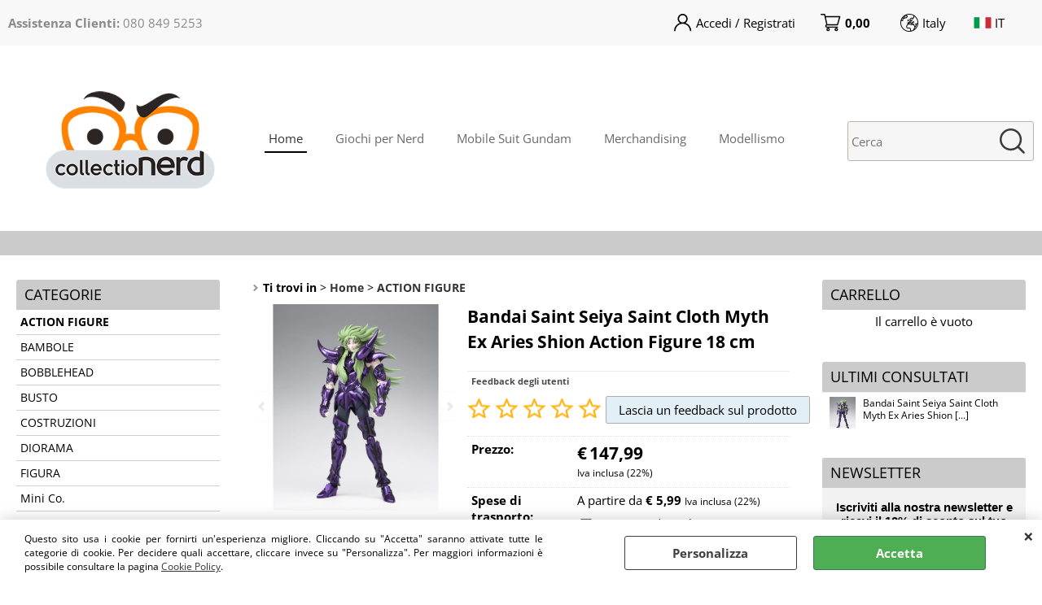

--- FILE ---
content_type: text/html; Charset=iso-8859-1
request_url: https://www.collectionerd-shop.it/it/bandai-saint-seiya-saint-cloth-myth-ex-aries-shion-action-figure-18-cm.1.12.423.gp.62017.uw
body_size: 213680
content:
<!DOCTYPE html>
<html lang="it">
<head>
<meta charset="iso-8859-1">
<meta http-equiv="content-type" content="text/html; charset=iso-8859-1">
<base href="https://www.collectionerd-shop.it/" />
<script type="text/javascript" id="rdy_eJ3EJCjN">
	//<![CDATA[
	
window.onerror = function(message, url, lineNumber,columnNumber,oError) {oError = oError||{};var aStack = (oError.stack||"").split("\n");var aConsole = [];aConsole.push(message);for(var sY=0;sY<aStack.length;sY++){if(aStack[sY]){aConsole.push(aStack[sY].replace(/@/g,"\t"));}}console.log("ERROR:");console.log(aConsole.join("\n"));console.log("------------------------------------");return true;};

	//]]>
</script>


<link  href="scripts/jquery.js" rel="preload" type="text/javascript" as="script" />
<link  href="scripts/readyprolibrary.min122.js?lang=it" rel="preload" type="text/javascript" as="script" />
<link  href="/readycontent/images/logo_collectionerd-1.png" rel="preload" as="image" />
<link  href="ReadySkins/wonder/profile_137_20251126110437.css" rel="preload" type="text/css" as="style" />
<title>CollectioNerd Shop - Bandai Saint Seiya Saint Cloth Myth Ex Aries Shion Action Figure 18 cm</title>
<meta http-equiv="imagetoolbar" content="no" />
<meta name="generator" content="Ready Pro Ecommerce" />
<meta name="content-language" content="it" />
<link rel="icon" type="image/x-icon" href="/favicon.ico" />
<meta content=" ACTION FIGURE BANDAI da collezione Bandai Saint Seiya Saint Cloth Myth Ex Aries Shion Action Figure 18 cm non farti scappare l'offerta dal negozio CollectioNerd. Spedizioni gratuite in tutta Italia per tutti gli ordini superiori a 100 euro" name="description" />
<meta content="width=device-width, minimum-scale=1.0, maximum-scale=5.0, initial-scale=1.0" name="viewport" />
<meta content="yes" name="apple-mobile-web-app-capable" />
<meta content="yes" name="mobile-web-app-capable" />
<link  href="https://www.collectionerd-shop.it/it/bandai-saint-seiya-saint-cloth-myth-ex-aries-shion-action-figure-18-cm.1.12.423.gp.62017.uw" rel="canonical" />
<meta property="og:title" content="CollectioNerd Shop - Bandai Saint Seiya Saint Cloth Myth Ex Aries Shion Action Figure 18 cm" />
<meta property="og:type" content="product" />
<meta content=" ACTION FIGURE BANDAI da collezione Bandai Saint Seiya Saint Cloth Myth Ex Aries Shion Action Figure 18 cm non farti scappare l'offerta dal negozio CollectioNerd. Spedizioni gratuite in tutta Italia per tutti gli ordini superiori a 100 euro" property="og:description" />
<meta property="og:url" content="https://www.collectionerd-shop.it/it/bandai-saint-seiya-saint-cloth-myth-ex-aries-shion-action-figure-18-cm.1.12.423.gp.62017.uw" />
<meta property="og:image" content="https://www.collectionerd-shop.it/files/archivio_Files/Foto/165599_1.JPG" />
<link  href="https://www.collectionerd-shop.it/files/archivio_Files/Foto/165599_1.JPG" rel="image_src" />
<link  href="ReadySkins/slick/slick1.css" rel="stylesheet" type="text/css" />
<link  href="ReadySkins/slick/slick-theme1.css" rel="stylesheet" type="text/css" />
<!-- SKIN Predefinita (Fashion grigio) -->
<link  href="ReadySkins/wonder/profile_137_20251126110437.css" rel="stylesheet" type="text/css" />
<!-- Custom CSS -->
<style type="text/css">
#colSx,#colDx,#colMid{display:table-cell;vertical-align:top;}#mainTable{display:table;}
</style>
<script type="text/javascript" id="rdy_DmE4rACR">
//<![CDATA[
var template_var_bShowMobileVersion=false;
var template_var_skinFolder='ReadySkins/wonder/img/';
var template_var_ajaxCall_page='ajaxRequests.asp';
var template_var_upload_files_page='uploadFiles.asp';
var template_var_renew_session_page='';
var template_var_send_order_page='/?cmd=sendOrder';
var template_var_order_incomplete_btn_ko='Annulla';
var template_var_order_incomplete_btn_ok='Procedi con l\'acquisto';
var template_var_order_incomplete_message='<strong>ATTENZIONE!!</strong><br /><p>Siamo spiacenti ma attualmente non esiste alcun vettore disponibile per la tua zona di consegna.</p><ul><li>Potresti decidere di inviare comunque l\'ordine. Ti chiamera\' un nostro tecnico per aiutarti</li><li>Oppure potresti annullare l\'operazione e riprovare tra qualche giorno lasciando i tuoi articoli nel carrello.</li><li>Oppure potresti annullare l\'operazione ma solo per provare un\'altra destinazione</li></ul><br /><br /><strong>Come vuoi procedere?</strong>';
var readypro_data = {cookiesAccepted:0,cookiesMarketingAccepted:0,cookiesStatisticsAccepted:0,webSiteCharset:'iso-8859-1'};
//]]>
</script>
<script src="scripts/jquery.js" type="text/javascript" id="rdy_scriptsjqueryjs"></script>
<script src="scripts/readyprolibrary.min122.js?lang=it" type="text/javascript" id="rdy_scriptsreadyprolibrarymin122jslangit" defer="defer"></script>
<script src="scripts/select2/dist/js/i18n/it.js" type="text/javascript" id="rdy_scriptsselect2distjsi18nitjs" defer="defer"></script>
<script src="scripts/slick/slick1.js" type="text/javascript" id="rdy_scriptsslickslick1js" defer="defer"></script>
<script src="https://www.paypal.com/sdk/js?client-id=AcLErtO1KhTTiBdtZTaMq-Yhj1Mu5rjn5ydG4W8Um6dDaetn9W8b6BI_JUaY-mfn0B17fCEA2kRUw-cC&currency=EUR&components=buttons,messages,funding-eligibility&locale=it_IT&enable-funding=paylater" type="text/javascript" id="rdy_httpswwwpaypalcomsdkjsclientidAcLErtO1KhTTiBdtZTaMqYhj1Mu5rjn5ydG4W8Um6dDaetn9W8b6BI_JUaYmfn0B17fCEA2kRUwcCcurrencyEURcomponentsbuttonsmessagesfundingeligibilitylocaleit_ITenablefundingpaylater" data-partner-attribution-id="Codice_Cart_ReadyProP4P"></script>
<!-- Google Tag Manager -->
<script type="text/javascript" id="rdy_mf0zcq9g">
//<![CDATA[
// Define dataLayer and the gtag function.
window.dataLayer = window.dataLayer || [];
function gtag(){dataLayer.push(arguments);}
gtag('consent', 'default', {
'ad_storage':'denied',
'ad_user_data':'denied',
'ad_personalization':'denied',
'analytics_storage':'denied'
});
(function(w,d,s,l,i){w[l]=w[l]||[];w[l].push({'gtm.start':new Date().getTime(),event:'gtm.js'});var f=d.getElementsByTagName(s)[0],j=d.createElement(s),dl=l!='dataLayer'?'&l='+l:'';j.async=true;j.src='https://www.googletagmanager.com/gtm.js?id='+i+dl;f.parentNode.insertBefore(j,f);})(window,document,'script','dataLayer','GTM-58XV56J');
//]]>
</script>
<!-- End Google Tag Manager -->
<!-- Global site tag (gtag.js) - Google Analytics -->
<script src="https://www.googletagmanager.com/gtag/js?id=G-DW236H91MD" type="text/javascript" id="rdy_httpswwwgoogletagmanagercomgtagjsidGDW236H91MD" async="async"></script>
<script type="text/javascript" id="rdy_6YXB9zCC">
//<![CDATA[
window.dataLayer = window.dataLayer || [];
function gtag(){dataLayer.push(arguments);}
gtag('js', new Date());
gtag('config', 'G-DW236H91MD');
//]]>
</script>

</head>
<body id="body_getProd" class="body_lang_it webAreaID_12">
<!-- Google Tag Manager (noscript) -->
<noscript><iframe src="https://www.googletagmanager.com/ns.html?id=GTM-58XV56J" height="0" width="0" style="display:none;visibility:hidden"></iframe></noscript>
<!-- End Google Tag Manager (noscript) -->
<div id="cookieAlert"><div class="text"><p>Questo sito usa i cookie per fornirti un'esperienza migliore. Cliccando su "Accetta" saranno attivate tutte le categorie di cookie. Per decidere quali accettare, cliccare invece su "Personalizza". Per maggiori informazioni è possibile consultare la pagina <a href="/cookies">Cookie Policy</a>.</p></div><div class="btn"><a href="#" class="details" onclick="return showCookieDetails();">Personalizza</a><a href="#" class="ok" onclick="return acceptCookie(this,true);">Accetta</a></div><a href="#" class="close" onclick="return closeCookieBanner(this);">CHIUDI</a></div>
<div id="r_left_menu"><div class="r_left_menu_loader"></div><div class="r_left_menu_container"><div class="r_left_menu_container_scroll"><ul><li class="btn_left_close btn"><span>Chiudi</span></li></ul><ul class="r_left_menu_btn"><li class="btn_left_languages btn" id="btn_left_languages"><span class="current it" title="Italiano">IT</span></li><li class="btn_left_countries btn" id="btn_left_countries"><span class="current IT" title="Italy">Italy</span></li></ul><div id="left_languages" class="r_left_menu_list"><div class="list"></div><script type="text/javascript" id="rdy_3AxFeTbh">
//<![CDATA[
$('#left_languages .list').append('<a href="it/bandai-saint-seiya-saint-cloth-myth-ex-aries-shion-action-figure-18-cm.1.12.423.gp.62017.uw?l=1" title="Italiano" class="lang it">Italiano</a><a href="it/bandai-saint-seiya-saint-cloth-myth-ex-aries-shion-action-figure-18-cm.1.12.423.gp.62017.uw?l=2" title="Inglese" class="lang en">Inglese</a>')
//]]>
</script>
</div><div id="left_countries" class="r_left_menu_list"><div class="list"><div class="searchWrapper"><input type="text" name="searchCountry" placeholder="Cerca nazione ..." /><span class="countrySearchReset">&#10799;</span></div></div><script type="text/javascript" id="rdy_wnqm2YJZ">
//<![CDATA[
$("#left_countries input[name='searchCountry']").on("click",function(e){e.stopPropagation();});$(".countrySearchReset").on("click",function(e){e.stopPropagation();$(this).prev().val("").trigger("change");});$("#left_countries input[name='searchCountry']").on("keyup change", function() {var searchItem = $(this);var filterItems = $("a",searchItem.parents(".list"));var searchVal = searchItem.val().toLowerCase();if(searchVal!=""){filterItems.addClass("hide");filterItems.filter("[data-title*=" + searchVal + "]").removeClass("hide");searchItem.next(".countrySearchReset").show();}else{filterItems.removeClass("hide");searchItem.next(".countrySearchReset").hide();}});$('#left_countries .list').append('<a href="#" onclick="return jsRedirect(\'/it/bandai-saint-seiya-saint-cloth-myth-ex-aries-shion-action-figure-18-cm.1.12.423.gp.62017.uw?mainCountry=AT\');" title="Austria" data-title="austria" class="country AT" rel="nofollow">Austria</a><a href="#" onclick="return jsRedirect(\'/it/bandai-saint-seiya-saint-cloth-myth-ex-aries-shion-action-figure-18-cm.1.12.423.gp.62017.uw?mainCountry=BE\');" title="Belgium" data-title="belgium" class="country BE" rel="nofollow">Belgium</a><a href="#" onclick="return jsRedirect(\'/it/bandai-saint-seiya-saint-cloth-myth-ex-aries-shion-action-figure-18-cm.1.12.423.gp.62017.uw?mainCountry=BG&l=2\');" title="Bulgaria" data-title="bulgaria" class="country BG" rel="nofollow">Bulgaria</a><a href="#" onclick="return jsRedirect(\'/it/bandai-saint-seiya-saint-cloth-myth-ex-aries-shion-action-figure-18-cm.1.12.423.gp.62017.uw?mainCountry=CZ&l=2\');" title="Czech Republic" data-title="czech republic" class="country CZ" rel="nofollow">Czech Republic</a><a href="#" onclick="return jsRedirect(\'/it/bandai-saint-seiya-saint-cloth-myth-ex-aries-shion-action-figure-18-cm.1.12.423.gp.62017.uw?mainCountry=DK&l=2\');" title="Denmark" data-title="denmark" class="country DK" rel="nofollow">Denmark</a><a href="#" onclick="return jsRedirect(\'/it/bandai-saint-seiya-saint-cloth-myth-ex-aries-shion-action-figure-18-cm.1.12.423.gp.62017.uw?mainCountry=EE&l=2\');" title="Estonia" data-title="estonia" class="country EE" rel="nofollow">Estonia</a><a href="#" onclick="return jsRedirect(\'/it/bandai-saint-seiya-saint-cloth-myth-ex-aries-shion-action-figure-18-cm.1.12.423.gp.62017.uw?mainCountry=FI&l=2\');" title="Finland" data-title="finland" class="country FI" rel="nofollow">Finland</a><a href="#" onclick="return jsRedirect(\'/it/bandai-saint-seiya-saint-cloth-myth-ex-aries-shion-action-figure-18-cm.1.12.423.gp.62017.uw?mainCountry=FR\');" title="Francia" data-title="francia" class="country FR" rel="nofollow">Francia</a><a href="#" onclick="return jsRedirect(\'/it/bandai-saint-seiya-saint-cloth-myth-ex-aries-shion-action-figure-18-cm.1.12.423.gp.62017.uw?mainCountry=DE\');" title="Germania" data-title="germania" class="country DE" rel="nofollow">Germania</a><a href="#" onclick="return jsRedirect(\'/it/bandai-saint-seiya-saint-cloth-myth-ex-aries-shion-action-figure-18-cm.1.12.423.gp.62017.uw?mainCountry=GR&l=2\');" title="Greece" data-title="greece" class="country GR" rel="nofollow">Greece</a><a href="#" onclick="return jsRedirect(\'/it/bandai-saint-seiya-saint-cloth-myth-ex-aries-shion-action-figure-18-cm.1.12.423.gp.62017.uw?mainCountry=HU&l=2\');" title="Hungary" data-title="hungary" class="country HU" rel="nofollow">Hungary</a><a href="#" onclick="return jsRedirect(\'/it/bandai-saint-seiya-saint-cloth-myth-ex-aries-shion-action-figure-18-cm.1.12.423.gp.62017.uw?mainCountry=IE&l=2\');" title="Ireland" data-title="ireland" class="country IE" rel="nofollow">Ireland</a><a href="#" onclick="return jsRedirect(\'/it/bandai-saint-seiya-saint-cloth-myth-ex-aries-shion-action-figure-18-cm.1.12.423.gp.62017.uw?mainCountry=IT&l=1\');" title="Italy" data-title="italy" class="country IT" rel="nofollow">Italy</a><a href="#" onclick="return jsRedirect(\'/it/bandai-saint-seiya-saint-cloth-myth-ex-aries-shion-action-figure-18-cm.1.12.423.gp.62017.uw?mainCountry=LV&l=2\');" title="Lettonia" data-title="lettonia" class="country LV" rel="nofollow">Lettonia</a><a href="#" onclick="return jsRedirect(\'/it/bandai-saint-seiya-saint-cloth-myth-ex-aries-shion-action-figure-18-cm.1.12.423.gp.62017.uw?mainCountry=LT&l=2\');" title="Lithuania" data-title="lithuania" class="country LT" rel="nofollow">Lithuania</a><a href="#" onclick="return jsRedirect(\'/it/bandai-saint-seiya-saint-cloth-myth-ex-aries-shion-action-figure-18-cm.1.12.423.gp.62017.uw?mainCountry=LU&l=2\');" title="Luxembourg" data-title="luxembourg" class="country LU" rel="nofollow">Luxembourg</a><a href="#" onclick="return jsRedirect(\'/it/bandai-saint-seiya-saint-cloth-myth-ex-aries-shion-action-figure-18-cm.1.12.423.gp.62017.uw?mainCountry=MT&l=2\');" title="Malta" data-title="malta" class="country MT" rel="nofollow">Malta</a><a href="#" onclick="return jsRedirect(\'/it/bandai-saint-seiya-saint-cloth-myth-ex-aries-shion-action-figure-18-cm.1.12.423.gp.62017.uw?mainCountry=NL&l=2\');" title="Netherlands" data-title="netherlands" class="country NL" rel="nofollow">Netherlands</a><a href="#" onclick="return jsRedirect(\'/it/bandai-saint-seiya-saint-cloth-myth-ex-aries-shion-action-figure-18-cm.1.12.423.gp.62017.uw?mainCountry=PL&l=2\');" title="Poland" data-title="poland" class="country PL" rel="nofollow">Poland</a><a href="#" onclick="return jsRedirect(\'/it/bandai-saint-seiya-saint-cloth-myth-ex-aries-shion-action-figure-18-cm.1.12.423.gp.62017.uw?mainCountry=PT&l=2\');" title="Portugal" data-title="portugal" class="country PT" rel="nofollow">Portugal</a><a href="#" onclick="return jsRedirect(\'/it/bandai-saint-seiya-saint-cloth-myth-ex-aries-shion-action-figure-18-cm.1.12.423.gp.62017.uw?mainCountry=RO&l=2\');" title="Romania" data-title="romania" class="country RO" rel="nofollow">Romania</a><a href="#" onclick="return jsRedirect(\'/it/bandai-saint-seiya-saint-cloth-myth-ex-aries-shion-action-figure-18-cm.1.12.423.gp.62017.uw?mainCountry=SM&l=1\');" title="San Marino" data-title="san marino" class="country SM" rel="nofollow">San Marino</a><a href="#" onclick="return jsRedirect(\'/it/bandai-saint-seiya-saint-cloth-myth-ex-aries-shion-action-figure-18-cm.1.12.423.gp.62017.uw?mainCountry=SK&l=2\');" title="Slovak Republic" data-title="slovak republic" class="country SK" rel="nofollow">Slovak Republic</a><a href="#" onclick="return jsRedirect(\'/it/bandai-saint-seiya-saint-cloth-myth-ex-aries-shion-action-figure-18-cm.1.12.423.gp.62017.uw?mainCountry=SI&l=2\');" title="Slovenia" data-title="slovenia" class="country SI" rel="nofollow">Slovenia</a><a href="#" onclick="return jsRedirect(\'/it/bandai-saint-seiya-saint-cloth-myth-ex-aries-shion-action-figure-18-cm.1.12.423.gp.62017.uw?mainCountry=ES\');" title="Spain" data-title="spain" class="country ES" rel="nofollow">Spain</a><a href="#" onclick="return jsRedirect(\'/it/bandai-saint-seiya-saint-cloth-myth-ex-aries-shion-action-figure-18-cm.1.12.423.gp.62017.uw?mainCountry=SE&l=2\');" title="Sweden" data-title="sweden" class="country SE" rel="nofollow">Sweden</a><a href="#" onclick="return jsRedirect(\'/it/bandai-saint-seiya-saint-cloth-myth-ex-aries-shion-action-figure-18-cm.1.12.423.gp.62017.uw?mainCountry=TR&l=2\');" title="Turchia" data-title="turchia" class="country TR" rel="nofollow">Turchia</a>');
//]]>
</script>
</div><div class="r_left_menu_areas"><ul>
<li id="r_webArea_12" class="current">
<a href="https://www.collectionerd-shop.it/" title="Home" class="selectedButt" target="_self" data-text="Home">Home</a>
<div class="r_left_menu_categories"><ul><!--catTreeSTART423--><li class="li-item"><a href="action-figures" id="r_catnode_423" data-id="423" data-params="cmd=searchProd&idA=12&idC=423" data-page="custom">ACTION FIGURE</a></li><!--catTreeEND423--><!--catTreeSTART1271--><li class="li-item"><a href="it/bambole/products.1.12.1271.sp.uw" id="r_catnode_1271" data-id="1271" data-params="cmd=searchProd&idA=12&idC=1271" data-page="standard">BAMBOLE</a></li><!--catTreeEND1271--><!--catTreeSTART463--><li class="li-item"><a href="it/bobblehead/products.1.12.463.sp.uw" id="r_catnode_463" data-id="463" data-params="cmd=searchProd&idA=12&idC=463" data-page="standard">BOBBLEHEAD</a></li><!--catTreeEND463--><!--catTreeSTART450--><li class="li-item"><a href="it/busto/products.1.12.450.sp.uw" id="r_catnode_450" data-id="450" data-params="cmd=searchProd&idA=12&idC=450" data-page="standard">BUSTO</a></li><!--catTreeEND450--><!--catTreeSTART582--><li class="li-item"><a href="it/costruzioni/products.1.12.582.sp.uw" id="r_catnode_582" data-id="582" data-params="cmd=searchProd&idA=12&idC=582" data-page="standard">COSTRUZIONI</a></li><!--catTreeEND582--><!--catTreeSTART1466--><li class="li-item"><a href="it/diorama/products.1.12.1466.sp.uw" id="r_catnode_1466" data-id="1466" data-params="cmd=searchProd&idA=12&idC=1466" data-page="standard">DIORAMA</a></li><!--catTreeEND1466--><!--catTreeSTART424--><li class="li-item"><a href="it/figura/products.1.12.424.sp.uw" id="r_catnode_424" data-id="424" data-params="cmd=searchProd&idA=12&idC=424" data-page="standard">FIGURA</a></li><!--catTreeEND424--><!--catTreeSTART1473--><li class="li-item"><a href="mini-co-iron-studios" id="r_catnode_1473" data-id="1473" data-params="cmd=searchProd&idA=12&idC=1473" data-page="custom">Mini Co.</a></li><!--catTreeEND1473--><!--catTreeSTART447--><li class="li-item"><a href="it/mini-figura/products.1.12.447.sp.uw" id="r_catnode_447" data-id="447" data-params="cmd=searchProd&idA=12&idC=447" data-page="standard">MINI FIGURA</a></li><!--catTreeEND447--><!--catTreeSTART1246--><li class="li-item"><a href="it/model-kit/products.1.12.1246.sp.uw" id="r_catnode_1246" data-id="1246" data-params="cmd=searchProd&idA=12&idC=1246" data-page="standard">MODEL KIT</a></li><!--catTreeEND1246--><!--catTreeSTART1475--><li class="li-item"><a href="it/modellino-auto-in-scala/products.1.12.1475.sp.uw" id="r_catnode_1475" data-id="1475" data-params="cmd=searchProd&idA=12&idC=1475" data-page="standard">Modellino Auto in Scala</a></li><!--catTreeEND1475--><!--catTreeSTART429--><li class="li-item"><a href="it/replica/products.1.12.429.sp.uw" id="r_catnode_429" data-id="429" data-params="cmd=searchProd&idA=12&idC=429" data-page="standard">REPLICA</a></li><!--catTreeEND429--><!--catTreeSTART427--><li class="li-item"><a href="it/statua/products.1.12.427.sp.uw" id="r_catnode_427" data-id="427" data-params="cmd=searchProd&idA=12&idC=427" data-page="standard">STATUA</a></li><!--catTreeEND427--><!--catTreeSTART1565--><li class="li-folder"><a href="it/giochi-da-tavolo/products.1.12.1565.sp.uw" id="r_folder_1565" class="folder" data-id="1565" data-params="cmd=searchProd&idA=12&idC=1565" data-page="standard">Giochi da Tavolo</a></li><!--catTreeEND1565--></ul></div>
</li><li id="r_webArea_22">
<a href="it/giochi-per-nerd.1.22.uw" title="Giochi per Nerd" target="_self" data-text="Giochi per Nerd">Giochi per Nerd</a>
<!-- INNERHTML_AREA_22 -->
</li><li id="r_webArea_23">
<a href="mobile-suit-gundam" title="Mobile Suit Gundam" target="_self" data-text="Mobile Suit Gundam">Mobile Suit Gundam</a>
<!-- INNERHTML_AREA_23 -->
</li><li id="r_webArea_24">
<a href="it/merchandising.1.24.uw" title="Merchandising" target="_self" data-text="Merchandising">Merchandising</a>
<!-- INNERHTML_AREA_24 -->
</li><li id="r_webArea_21">
<a href="it/modellismo.1.21.uw" title="Modellismo" target="_self" data-text="Modellismo">Modellismo</a>
<!-- INNERHTML_AREA_21 -->
</li>
</ul>
</div></div></div></div>
<div id="header_responsive"><div id="head"><div id="header_top_bar_wrapper"><ul class="header_top_bar"><li id="top_text"><div><p><strong>Assistenza Clienti:</strong> 080 849 5253</p>
<p>Lun-Ven 10:00 - 18:00</p>
<p>&#160;</p></div></li><li id="top_login_button_1" class="btn_login butt primary"><a href="/?cmd=loginAndRegister" rel="nofollow"><span>Accedi / Registrati</span></a><div id="top_login_1" class="popup"><div class="loginAndRegister" id="loginAndRegisterTop"><div id="existentUserBoxTop" class="existent_user_box"><div class="boxTitle"><span>Sono già registrato</span></div><p>Per completare l'ordine inserisci il nome utente e la password e poi clicca sul pulsante "Accedi"</p><form action="it/bandai-saint-seiya-saint-cloth-myth-ex-aries-shion-action-figure-18-cm.1.12.423.gp.62017.uw" method="post"><fieldset><label><strong>E-mail:</strong><input type="text" name="uid" /></label><label><strong>Password:</strong><input type="password" name="pwd" onkeypress="showToggleViewPassword(this);" /></label></fieldset><input value="Accedi" type="submit" name="cmdOK" class="butt1" /><a href="#" title="Inserire l'indirizzo email con il quale e' stata effettuata la registrazione per reimpostare la password" onclick="return showMessageInLightBox('&lt;div id=&quot;resetPwdRequest&quot;&gt;&lt;div class=&quot;boxTitle&quot;&gt;Hai perso la password?&lt;/div&gt;Per avviare la procedura di reset della password inserisci l\'indirizzo email con il quale ti sei registrato.&lt;form id=&quot;resetPwdRequestForm&quot; action=&quot;/?cmd=resetPwdRequest&quot; method=&quot;post&quot; onsubmit=&quot;return checkResetPwdForm(this);&quot;&gt;&lt;label for=&quot;email&quot;&gt;E-mail&lt;/label&gt;&amp;nbsp;&lt;input type=&quot;text&quot; name=&quot;email&quot; /&gt;&amp;nbsp;&lt;input type=&quot;submit&quot; name=&quot;cmd_OK&quot; value=&quot;Vai&quot; class=&quot;butt1&quot; id=&quot;resetPwdRequestButt&quot; /&gt;&lt;/form&gt;&lt;/div&gt;');">Hai perso la password?</a></form></div><div id="newUserBoxTop" class="new_user_box"><div class="boxTitle"><span>Sono un nuovo cliente</span></div><p>Se non sei ancora registrato sul nostro sito clicca sul pulsante "Registrati"</p><form action="/?cmd=regForm" method="post"><input type="submit" name="cmdRegister" value="Registrati" class="butt1" /></form></div></div></div></li><li class="btn_cart butt primary" id="top_cart_button_1"><a href="/?cmd=showCart" rel="nofollow"><span>0,00</span></a></li><li id="top_countries" class="box_countries butt"><span class="current IT" title="Italy">Italy</span><div class="list"><div class="searchWrapper"><input type="text" name="searchCountry" placeholder="Cerca nazione ..." /><span class="countrySearchReset">&#10799;</span></div></div><script type="text/javascript" id="rdy_SthNX1K9">
//<![CDATA[
$("#top_countries input[name='searchCountry']").on("click",function(e){e.stopPropagation();});$(".countrySearchReset").on("click",function(e){e.stopPropagation();$(this).prev().val("").trigger("change");});$("#top_countries input[name='searchCountry']").on("keyup change", function() {var searchItem = $(this);var filterItems = $("a",searchItem.parents(".list"));var searchVal = searchItem.val().toLowerCase();if(searchVal!=""){filterItems.addClass("hide");filterItems.filter("[data-title*=" + searchVal + "]").removeClass("hide");searchItem.next(".countrySearchReset").show();}else{filterItems.removeClass("hide");searchItem.next(".countrySearchReset").hide();}});$('#top_countries .list').append('<a href="#" onclick="return jsRedirect(\'/it/bandai-saint-seiya-saint-cloth-myth-ex-aries-shion-action-figure-18-cm.1.12.423.gp.62017.uw?mainCountry=AT\');" title="Austria" data-title="austria" class="country AT" rel="nofollow">Austria</a><a href="#" onclick="return jsRedirect(\'/it/bandai-saint-seiya-saint-cloth-myth-ex-aries-shion-action-figure-18-cm.1.12.423.gp.62017.uw?mainCountry=BE\');" title="Belgium" data-title="belgium" class="country BE" rel="nofollow">Belgium</a><a href="#" onclick="return jsRedirect(\'/it/bandai-saint-seiya-saint-cloth-myth-ex-aries-shion-action-figure-18-cm.1.12.423.gp.62017.uw?mainCountry=BG&l=2\');" title="Bulgaria" data-title="bulgaria" class="country BG" rel="nofollow">Bulgaria</a><a href="#" onclick="return jsRedirect(\'/it/bandai-saint-seiya-saint-cloth-myth-ex-aries-shion-action-figure-18-cm.1.12.423.gp.62017.uw?mainCountry=CZ&l=2\');" title="Czech Republic" data-title="czech republic" class="country CZ" rel="nofollow">Czech Republic</a><a href="#" onclick="return jsRedirect(\'/it/bandai-saint-seiya-saint-cloth-myth-ex-aries-shion-action-figure-18-cm.1.12.423.gp.62017.uw?mainCountry=DK&l=2\');" title="Denmark" data-title="denmark" class="country DK" rel="nofollow">Denmark</a><a href="#" onclick="return jsRedirect(\'/it/bandai-saint-seiya-saint-cloth-myth-ex-aries-shion-action-figure-18-cm.1.12.423.gp.62017.uw?mainCountry=EE&l=2\');" title="Estonia" data-title="estonia" class="country EE" rel="nofollow">Estonia</a><a href="#" onclick="return jsRedirect(\'/it/bandai-saint-seiya-saint-cloth-myth-ex-aries-shion-action-figure-18-cm.1.12.423.gp.62017.uw?mainCountry=FI&l=2\');" title="Finland" data-title="finland" class="country FI" rel="nofollow">Finland</a><a href="#" onclick="return jsRedirect(\'/it/bandai-saint-seiya-saint-cloth-myth-ex-aries-shion-action-figure-18-cm.1.12.423.gp.62017.uw?mainCountry=FR\');" title="Francia" data-title="francia" class="country FR" rel="nofollow">Francia</a><a href="#" onclick="return jsRedirect(\'/it/bandai-saint-seiya-saint-cloth-myth-ex-aries-shion-action-figure-18-cm.1.12.423.gp.62017.uw?mainCountry=DE\');" title="Germania" data-title="germania" class="country DE" rel="nofollow">Germania</a><a href="#" onclick="return jsRedirect(\'/it/bandai-saint-seiya-saint-cloth-myth-ex-aries-shion-action-figure-18-cm.1.12.423.gp.62017.uw?mainCountry=GR&l=2\');" title="Greece" data-title="greece" class="country GR" rel="nofollow">Greece</a><a href="#" onclick="return jsRedirect(\'/it/bandai-saint-seiya-saint-cloth-myth-ex-aries-shion-action-figure-18-cm.1.12.423.gp.62017.uw?mainCountry=HU&l=2\');" title="Hungary" data-title="hungary" class="country HU" rel="nofollow">Hungary</a><a href="#" onclick="return jsRedirect(\'/it/bandai-saint-seiya-saint-cloth-myth-ex-aries-shion-action-figure-18-cm.1.12.423.gp.62017.uw?mainCountry=IE&l=2\');" title="Ireland" data-title="ireland" class="country IE" rel="nofollow">Ireland</a><a href="#" onclick="return jsRedirect(\'/it/bandai-saint-seiya-saint-cloth-myth-ex-aries-shion-action-figure-18-cm.1.12.423.gp.62017.uw?mainCountry=IT&l=1\');" title="Italy" data-title="italy" class="country IT" rel="nofollow">Italy</a><a href="#" onclick="return jsRedirect(\'/it/bandai-saint-seiya-saint-cloth-myth-ex-aries-shion-action-figure-18-cm.1.12.423.gp.62017.uw?mainCountry=LV&l=2\');" title="Lettonia" data-title="lettonia" class="country LV" rel="nofollow">Lettonia</a><a href="#" onclick="return jsRedirect(\'/it/bandai-saint-seiya-saint-cloth-myth-ex-aries-shion-action-figure-18-cm.1.12.423.gp.62017.uw?mainCountry=LT&l=2\');" title="Lithuania" data-title="lithuania" class="country LT" rel="nofollow">Lithuania</a><a href="#" onclick="return jsRedirect(\'/it/bandai-saint-seiya-saint-cloth-myth-ex-aries-shion-action-figure-18-cm.1.12.423.gp.62017.uw?mainCountry=LU&l=2\');" title="Luxembourg" data-title="luxembourg" class="country LU" rel="nofollow">Luxembourg</a><a href="#" onclick="return jsRedirect(\'/it/bandai-saint-seiya-saint-cloth-myth-ex-aries-shion-action-figure-18-cm.1.12.423.gp.62017.uw?mainCountry=MT&l=2\');" title="Malta" data-title="malta" class="country MT" rel="nofollow">Malta</a><a href="#" onclick="return jsRedirect(\'/it/bandai-saint-seiya-saint-cloth-myth-ex-aries-shion-action-figure-18-cm.1.12.423.gp.62017.uw?mainCountry=NL&l=2\');" title="Netherlands" data-title="netherlands" class="country NL" rel="nofollow">Netherlands</a><a href="#" onclick="return jsRedirect(\'/it/bandai-saint-seiya-saint-cloth-myth-ex-aries-shion-action-figure-18-cm.1.12.423.gp.62017.uw?mainCountry=PL&l=2\');" title="Poland" data-title="poland" class="country PL" rel="nofollow">Poland</a><a href="#" onclick="return jsRedirect(\'/it/bandai-saint-seiya-saint-cloth-myth-ex-aries-shion-action-figure-18-cm.1.12.423.gp.62017.uw?mainCountry=PT&l=2\');" title="Portugal" data-title="portugal" class="country PT" rel="nofollow">Portugal</a><a href="#" onclick="return jsRedirect(\'/it/bandai-saint-seiya-saint-cloth-myth-ex-aries-shion-action-figure-18-cm.1.12.423.gp.62017.uw?mainCountry=RO&l=2\');" title="Romania" data-title="romania" class="country RO" rel="nofollow">Romania</a><a href="#" onclick="return jsRedirect(\'/it/bandai-saint-seiya-saint-cloth-myth-ex-aries-shion-action-figure-18-cm.1.12.423.gp.62017.uw?mainCountry=SM&l=1\');" title="San Marino" data-title="san marino" class="country SM" rel="nofollow">San Marino</a><a href="#" onclick="return jsRedirect(\'/it/bandai-saint-seiya-saint-cloth-myth-ex-aries-shion-action-figure-18-cm.1.12.423.gp.62017.uw?mainCountry=SK&l=2\');" title="Slovak Republic" data-title="slovak republic" class="country SK" rel="nofollow">Slovak Republic</a><a href="#" onclick="return jsRedirect(\'/it/bandai-saint-seiya-saint-cloth-myth-ex-aries-shion-action-figure-18-cm.1.12.423.gp.62017.uw?mainCountry=SI&l=2\');" title="Slovenia" data-title="slovenia" class="country SI" rel="nofollow">Slovenia</a><a href="#" onclick="return jsRedirect(\'/it/bandai-saint-seiya-saint-cloth-myth-ex-aries-shion-action-figure-18-cm.1.12.423.gp.62017.uw?mainCountry=ES\');" title="Spain" data-title="spain" class="country ES" rel="nofollow">Spain</a><a href="#" onclick="return jsRedirect(\'/it/bandai-saint-seiya-saint-cloth-myth-ex-aries-shion-action-figure-18-cm.1.12.423.gp.62017.uw?mainCountry=SE&l=2\');" title="Sweden" data-title="sweden" class="country SE" rel="nofollow">Sweden</a><a href="#" onclick="return jsRedirect(\'/it/bandai-saint-seiya-saint-cloth-myth-ex-aries-shion-action-figure-18-cm.1.12.423.gp.62017.uw?mainCountry=TR&l=2\');" title="Turchia" data-title="turchia" class="country TR" rel="nofollow">Turchia</a>');
//]]>
</script>
</li><li id="top_languages" class="btn_lang butt"><span class="current it" title="Italiano">IT</span><div class="list"></div><script type="text/javascript" id="rdy_vTXF03zH">
//<![CDATA[
$('#top_languages .list').append('<a href="it/bandai-saint-seiya-saint-cloth-myth-ex-aries-shion-action-figure-18-cm.1.12.423.gp.62017.uw?l=1" title="Italiano" class="lang it">Italiano</a><a href="it/bandai-saint-seiya-saint-cloth-myth-ex-aries-shion-action-figure-18-cm.1.12.423.gp.62017.uw?l=2" title="Inglese" class="lang en">Inglese</a>')
//]]>
</script>
</li></ul></div><div id="top_buttons_wrapper"><ul class="top_buttons"><li id="top_menu_button" class="btn_menu butt"><a href="#"><span>&nbsp;</span></a></li><li class="box_logo"><a href="https://www.collectionerd-shop.it/"><img src="/readycontent/images/logo_collectionerd-1.png" fetchpriority="high" id="logo" alt="Logo CollectioNerd" border="0" /></a></li><li class="box_menu megamenu"><ul>
<li id="h_webArea_12" class="current">
<a href="https://www.collectionerd-shop.it/" title="Home" class="selectedButt" target="_self" data-text="Home">Home</a>
</li><li id="h_webArea_22">
<a href="it/giochi-per-nerd.1.22.uw" title="Giochi per Nerd" target="_self" data-text="Giochi per Nerd">Giochi per Nerd</a>
</li><li id="h_webArea_23">
<a href="mobile-suit-gundam" title="Mobile Suit Gundam" target="_self" data-text="Mobile Suit Gundam">Mobile Suit Gundam</a>
</li><li id="h_webArea_24">
<a href="it/merchandising.1.24.uw" title="Merchandising" target="_self" data-text="Merchandising">Merchandising</a>
</li><li id="h_webArea_21">
<a href="it/modellismo.1.21.uw" title="Modellismo" target="_self" data-text="Modellismo">Modellismo</a>
</li>
</ul>
</li><li class="box_search"><form action="/" id="top_search" class="headForm"><div class="box_text_search"><input type="text" placeholder="Cerca" class="txt_search" name="cmdString" autocomplete="off" value="" /><input type="submit" value="ok" class="btn_search responsive_butt" /></div><input type="button" value="ok" name="main_butt" class="btn_search main_butt" /><input type="hidden" name="cmd" value="searchProd" /><input type="hidden" name="bFormSearch" value="1" /></form></li><li id="top_login_button_2" class="btn_login butt secondary"><a href="/?cmd=loginAndRegister" rel="nofollow"><span>Accedi / Registrati</span></a><div id="top_login_2" class="popup"><div class="loginAndRegister" id="loginAndRegisterTop"><div id="existentUserBoxTop" class="existent_user_box"><div class="boxTitle"><span>Sono già registrato</span></div><p>Per completare l'ordine inserisci il nome utente e la password e poi clicca sul pulsante "Accedi"</p><form action="it/bandai-saint-seiya-saint-cloth-myth-ex-aries-shion-action-figure-18-cm.1.12.423.gp.62017.uw" method="post"><fieldset><label><strong>E-mail:</strong><input type="text" name="uid" /></label><label><strong>Password:</strong><input type="password" name="pwd" onkeypress="showToggleViewPassword(this);" /></label></fieldset><input value="Accedi" type="submit" name="cmdOK" class="butt1" /><a href="#" title="Inserire l'indirizzo email con il quale e' stata effettuata la registrazione per reimpostare la password" onclick="return showMessageInLightBox('&lt;div id=&quot;resetPwdRequest&quot;&gt;&lt;div class=&quot;boxTitle&quot;&gt;Hai perso la password?&lt;/div&gt;Per avviare la procedura di reset della password inserisci l\'indirizzo email con il quale ti sei registrato.&lt;form id=&quot;resetPwdRequestForm&quot; action=&quot;/?cmd=resetPwdRequest&quot; method=&quot;post&quot; onsubmit=&quot;return checkResetPwdForm(this);&quot;&gt;&lt;label for=&quot;email&quot;&gt;E-mail&lt;/label&gt;&amp;nbsp;&lt;input type=&quot;text&quot; name=&quot;email&quot; /&gt;&amp;nbsp;&lt;input type=&quot;submit&quot; name=&quot;cmd_OK&quot; value=&quot;Vai&quot; class=&quot;butt1&quot; id=&quot;resetPwdRequestButt&quot; /&gt;&lt;/form&gt;&lt;/div&gt;');">Hai perso la password?</a></form></div><div id="newUserBoxTop" class="new_user_box"><div class="boxTitle"><span>Sono un nuovo cliente</span></div><p>Se non sei ancora registrato sul nostro sito clicca sul pulsante "Registrati"</p><form action="/?cmd=regForm" method="post"><input type="submit" name="cmdRegister" value="Registrati" class="butt1" /></form></div></div></div></li><li class="btn_cart butt secondary" id="top_cart_button_2"><a href="/?cmd=showCart" rel="nofollow"><span>0,00</span></a></li></ul></div></div></div>
<div id="menu" class="megamenu"><ul>
<li id="webArea_12" class="current">
<a href="https://www.collectionerd-shop.it/" title="Home" class="selectedButt" target="_self" data-text="Home">Home</a>
</li><li id="webArea_22">
<a href="it/giochi-per-nerd.1.22.uw" title="Giochi per Nerd" target="_self" data-text="Giochi per Nerd">Giochi per Nerd</a>
</li><li id="webArea_23">
<a href="mobile-suit-gundam" title="Mobile Suit Gundam" target="_self" data-text="Mobile Suit Gundam">Mobile Suit Gundam</a>
</li><li id="webArea_24">
<a href="it/merchandising.1.24.uw" title="Merchandising" target="_self" data-text="Merchandising">Merchandising</a>
</li><li id="webArea_21">
<a href="it/modellismo.1.21.uw" title="Modellismo" target="_self" data-text="Modellismo">Modellismo</a>
</li>
</ul>
</div>
<div id="mainTableContainer">
<div id="mainTable">
<div id="colSx"><div id="categories"><div id="categories_Title" class="boxTitle bkg2"><span>Categorie</span></div><ul><!--catTreeSTART423--><li class="li-item"><a href="action-figures" id="catnode_423" class="current" data-id="423" data-params="cmd=searchProd&idA=12&idC=423" data-page="custom">ACTION FIGURE</a></li><!--catTreeEND423--><!--catTreeSTART1271--><li class="li-item"><a href="it/bambole/products.1.12.1271.sp.uw" id="catnode_1271" data-id="1271" data-params="cmd=searchProd&idA=12&idC=1271" data-page="standard">BAMBOLE</a></li><!--catTreeEND1271--><!--catTreeSTART463--><li class="li-item"><a href="it/bobblehead/products.1.12.463.sp.uw" id="catnode_463" data-id="463" data-params="cmd=searchProd&idA=12&idC=463" data-page="standard">BOBBLEHEAD</a></li><!--catTreeEND463--><!--catTreeSTART450--><li class="li-item"><a href="it/busto/products.1.12.450.sp.uw" id="catnode_450" data-id="450" data-params="cmd=searchProd&idA=12&idC=450" data-page="standard">BUSTO</a></li><!--catTreeEND450--><!--catTreeSTART582--><li class="li-item"><a href="it/costruzioni/products.1.12.582.sp.uw" id="catnode_582" data-id="582" data-params="cmd=searchProd&idA=12&idC=582" data-page="standard">COSTRUZIONI</a></li><!--catTreeEND582--><!--catTreeSTART1466--><li class="li-item"><a href="it/diorama/products.1.12.1466.sp.uw" id="catnode_1466" data-id="1466" data-params="cmd=searchProd&idA=12&idC=1466" data-page="standard">DIORAMA</a></li><!--catTreeEND1466--><!--catTreeSTART424--><li class="li-item"><a href="it/figura/products.1.12.424.sp.uw" id="catnode_424" data-id="424" data-params="cmd=searchProd&idA=12&idC=424" data-page="standard">FIGURA</a></li><!--catTreeEND424--><!--catTreeSTART1473--><li class="li-item"><a href="mini-co-iron-studios" id="catnode_1473" data-id="1473" data-params="cmd=searchProd&idA=12&idC=1473" data-page="custom">Mini Co.</a></li><!--catTreeEND1473--><!--catTreeSTART447--><li class="li-item"><a href="it/mini-figura/products.1.12.447.sp.uw" id="catnode_447" data-id="447" data-params="cmd=searchProd&idA=12&idC=447" data-page="standard">MINI FIGURA</a></li><!--catTreeEND447--><!--catTreeSTART1246--><li class="li-item"><a href="it/model-kit/products.1.12.1246.sp.uw" id="catnode_1246" data-id="1246" data-params="cmd=searchProd&idA=12&idC=1246" data-page="standard">MODEL KIT</a></li><!--catTreeEND1246--><!--catTreeSTART1475--><li class="li-item"><a href="it/modellino-auto-in-scala/products.1.12.1475.sp.uw" id="catnode_1475" data-id="1475" data-params="cmd=searchProd&idA=12&idC=1475" data-page="standard">Modellino Auto in Scala</a></li><!--catTreeEND1475--><!--catTreeSTART429--><li class="li-item"><a href="it/replica/products.1.12.429.sp.uw" id="catnode_429" data-id="429" data-params="cmd=searchProd&idA=12&idC=429" data-page="standard">REPLICA</a></li><!--catTreeEND429--><!--catTreeSTART427--><li class="li-item"><a href="it/statua/products.1.12.427.sp.uw" id="catnode_427" data-id="427" data-params="cmd=searchProd&idA=12&idC=427" data-page="standard">STATUA</a></li><!--catTreeEND427--><!--catTreeSTART1565--><li class="li-folder"><a href="it/giochi-da-tavolo/products.1.12.1565.sp.uw" id="folder_1565" class="folder" data-id="1565" data-params="cmd=searchProd&idA=12&idC=1565" data-page="standard">Giochi da Tavolo</a><ul id="folder_childs_1565" style="display:none;"><!--catTreeSTART1566--><li class="li-item"><a href="it/board-game/products.1.12.1566.sp.uw" id="catnode_1566" data-id="1566" data-params="cmd=searchProd&idA=12&idC=1566" data-page="standard">Board Game</a></li><!--catTreeEND1566--><!--catTreeSTART1567--><li class="li-item"><a href="it/espansioni/products.1.12.1567.sp.uw" id="catnode_1567" data-id="1567" data-params="cmd=searchProd&idA=12&idC=1567" data-page="standard">Espansioni</a></li><!--catTreeEND1567--></ul></li><!--catTreeEND1565--></ul></div><div id="mainSearchFormBoxSX" class="mainSearchForm"><div id="mainSearchFormBoxSX_Title" class="boxTitle bkg2"><span>Ricerca avanzata</span></div><form action="/" id="mainSearchFormSX_frm"><label>Cerca</label><input type="text" name="cmdString" autocomplete="off" value="" /><div id="paramsFormblockSX" style="clear:both;"><div class="wrap_dl"><dl class="filterBoxes"><dt class="currentFilter category"><a href="#" data-formname="mainSearchFormSX_frm" data-fieldname="idC" data-fieldvalue="" onclick="return advancedFormSetFilter(this);" class="delFilter">x</a><input type="hidden" name="idC" value="423" /><strong>Categoria:</strong> <p><a href="https://www.collectionerd-shop.it/" title="Home">Home</a> &gt; <a href="action-figures" title="ACTION FIGURE">ACTION FIGURE</a></p></dt></dl></div><fieldset class="filters"><label class="lbl lbl_t9">Marca</label><select name="t9" class="mainSearchFormFilter sel_t9"><option value="">Tutti/e</option><option value="605" data-page="">1000TOYS (2)</option><option value="622" data-page="">ANIPLEX (6)</option><option value="430" data-page="">ASMUS COLLECTIBLE TOYS (3)</option><option value="32" data-page="">BANDAI (313)</option><option value="171" data-page="">BEAST KINGDOM (60)</option><option value="625" data-page="">BELLFINE (1)</option><option value="215" data-page="">BLITZWAY (1)</option><option value="1933" data-page="">BOSS FIGHT STUDIO (34)</option><option value="1662" data-page="">Chugai Mining Co.Ltd. (1)</option><option value="31" data-page="">DC COLLECTIBLES (3)</option><option value="791" data-page="">DC DIRECT (2)</option><option value="55" data-page="">DIAMOND SELECT TOYS (23)</option><option value="2133" data-page="">DIG Co. (2)</option><option value="1621" data-page="">EMONTOYS (1)</option><option value="606" data-page="">EVOLUTION TOY (3)</option><option value="1874" data-page="">EXO-6 (1)</option><option value="608" data-page="">FLAME TOYS (2)</option><option value="530" data-page="">FREEing (6)</option><option value="63" data-page="">GENTLE GIANT (2)</option><option value="342" data-page="">GOOD SMILE COMPANY (293)</option><option value="495" data-page="">HASBRO (181)</option><option value="149" data-page="">HEROCROSS (5)</option><option value="105" data-page="">HIGH DREAM (5)</option><option value="60" data-page="">HOT TOYS (15)</option><option value="163" data-page="">INFINITE STATUE (14)</option><option value="130" data-page="">IRON STUDIOS (1)</option><option value="1479" data-page="">JADA TOYS (6)</option><option value="88" data-page="">JAZWARES (7)</option><option value="1799" data-page="">JOYTOY (41)</option><option value="241" data-page="">KAIYODO (1)</option><option value="280" data-page="">MATTEL (4)</option><option value="499" data-page="">MAX FACTORY (44)</option><option value="34" data-page="">MCFARLANE TOYS (111)</option><option value="523" data-page="">MEDICOS (54)</option><option value="180" data-page="">MEGAHOUSE (20)</option><option value="35" data-page="">MEZCO TOYZ (29)</option><option value="29" data-page="">NECA (112)</option><option value="623" data-page="">ORANGE ROUGE (33)</option><option value="628" data-page="">PHAT! (2)</option><option value="792" data-page="">PURE ARTS (2)</option><option value="41" data-page="">SD TOYS (1)</option><option value="1622" data-page="">SEGA (2)</option><option value="218" data-page="">SENTINEL TOYS (20)</option><option value="69" data-page="">SIDESHOW COLLECTIBLES (5)</option><option value="157" data-page="">SQUARE ENIX (22)</option><option value="64" data-page="">STAR ACE (39)</option><option value="1920" data-page="">SUPER 7 (75)</option><option value="667" data-page="">TAKARA TOMY (2)</option><option value="66" data-page="">THE NOBLE COLLECTION (1)</option><option value="58" data-page="">THREE A TOYS (3A) (1)</option><option value="1903" data-page="">THREEA TOYS/THREEZERO (1)</option><option value="59" data-page="">THREEZERO (57)</option><option value="233" data-page="">TOYNAMI (3)</option><option value="1791" data-page="">TOYTEC (2)</option><option value="571" data-page="">Trick or Treat Studios (8)</option></select><label class="lbl lbl_t2">Saga</label><select name="t2" class="mainSearchFormFilter sel_t2"><option value="">Tutti/e</option><option value="1118" data-page="">2.5 Dimensional Seduction (2)</option><option value="774" data-page="">A Couple of Cuckoos (1)</option><option value="397" data-page="">A Nightmare On Elm Street (1)</option><option value="548" data-page="">A-TEAM (2)</option><option value="797" data-page="">AFK ARENA  (1)</option><option value="896" data-page="">ALF (1)</option><option value="72" data-page="">ALIEN (3)</option><option value="1018" data-page="">American Psycho (1)</option><option value="871" data-page="">AMONG US (3)</option><option value="608" data-page="">An American Werewolf In London (1)</option><option value="391" data-page="">ARMORED TROOPER VOTOMS (1)</option><option value="256" data-page="">Assassin's Creed (3)</option><option value="1103" data-page="">Astro Boy (1)</option><option value="1126" data-page="">Astro's Playroom (1)</option><option value="118" data-page="">Astroganger (2)</option><option value="251" data-page="">ATTACK ON TITAN (AOT) (19)</option><option value="869" data-page="">Avatar: The Last Airbender (1)</option><option value="581" data-page="">Back Arrow (4)</option><option value="404" data-page="">Back To The Future (1)</option><option value="474" data-page="">BanG Dream! (1)</option><option value="476" data-page="">BEASTARS (1)</option><option value="1096" data-page="">Beastie Boys (3)</option><option value="292" data-page="">BEETLEJUICE (4)</option><option value="283" data-page="">BERSERK (9)</option><option value="317" data-page="">Black Butler (2)</option><option value="1129" data-page="">Black Clover (1)</option><option value="669" data-page="">BLACK ROCK SHOOTER (2)</option><option value="885" data-page="">Black Rock Shooter: Dawn Fall (3)</option><option value="688" data-page="">Blood Blockade Battlefront & Beyond (1)</option><option value="467" data-page="">BLUES BROTHERS (1)</option><option value="881" data-page="">Brave Raideen (1)</option><option value="1027" data-page="">Bud Spencer & Terence Hill (4)</option><option value="503" data-page="">BUNGO STRAY DOGS (1)</option><option value="753" data-page="">Burning Kabaddi (1)</option><option value="807" data-page="">Calendar Man (1)</option><option value="285" data-page="">CALL OF DUTY (1)</option><option value="693" data-page="">Canal Towns (1)</option><option value="791" data-page="">Chainsaw Man (17)</option><option value="625" data-page="">Character Vocal Series (3)</option><option value="670" data-page="">Character Vocal Series 01: Hatsune Miku (3)</option><option value="630" data-page="">CHIBI MARUKO-CHAN (1)</option><option value="1083" data-page="">Chou-Dan-Kadou (2)</option><option value="321" data-page="">CHUCKY (2)</option><option value="169" data-page="">CITY HUNTER (1)</option><option value="876" data-page="">COBRA (1)</option><option value="767" data-page="">COBRA KAI (1)</option><option value="60" data-page="">Combattler V (1)</option><option value="418" data-page="">CONAN THE BARBARIAN (8)</option><option value="228" data-page="">Court Of The Dead (7)</option><option value="340" data-page="">COWBOY BEBOP (3)</option><option value="719" data-page="">CREEPSHOW (1)</option><option value="298" data-page="">Cyberpunk 2077 (3)</option><option value="682" data-page="">D.Gray-man (2)</option><option value="250" data-page="">Dancouga (1)</option><option value="663" data-page="">Danganronpa (1)</option><option value="149" data-page="">Darling in the Franxx (1)</option><option value="46" data-page="">DC COMICS (120)</option><option value="274" data-page="">Dead by Daylight (1)</option><option value="166" data-page="">Death Note (2)</option><option value="758" data-page="">DEFENDERS OF THE EARTH  (2)</option><option value="381" data-page="">DEMON SLAYER: KIMETSU NO YAIBA (23)</option><option value="1073" data-page="">Denjin Zaborger (1)</option><option value="286" data-page="">DETECTIVE CONAN (1)</option><option value="369" data-page="">DEUS MACHINA DEMONBANE (1)</option><option value="272" data-page="">Devil May Cry (2)</option><option value="1063" data-page="">Devil Summoner (1)</option><option value="842" data-page="">DIABLO (2)</option><option value="1070" data-page="">Dick Tracy (1)</option><option value="480" data-page="">DIGIMON (Digital Monsters) (5)</option><option value="1074" data-page="">Dinosaur Corps Koseidon (1)</option><option value="1135" data-page="">Dinosaurs (1)</option><option value="300" data-page="">DISNEY (16)</option><option value="496" data-page="">DOOM (1)</option><option value="886" data-page="">Doom Eternal (1)</option><option value="379" data-page="">Dr. STONE (8)</option><option value="51" data-page="">DRAGON BALL (37)</option><option value="776" data-page="">Dragon Quest (1)</option><option value="629" data-page="">DRAGON QUEST THE LEGEND OF DAI (1)</option><option value="648" data-page="">Dragon Quest: The Adventure of Dai (2)</option><option value="596" data-page="">DuckTales - Avventure di paperi (1)</option><option value="795" data-page="">Dungeon Fighter Online (2)</option><option value="67" data-page="">DUNGEONS & DRAGONS (5)</option><option value="423" data-page="">E.T. (2)</option><option value="891" data-page="">Elden Ring (1)</option><option value="383" data-page="">Evangelion (1)</option><option value="229" data-page="">FAIRY TAIL (2)</option><option value="239" data-page="">Fallout (1)</option><option value="223" data-page="">Fantastic Beasts (1)</option><option value="718" data-page="">Fantastici 4 (1)</option><option value="137" data-page="">FATE/GRAND ORDER (14)</option><option value="808" data-page="">Fate/kaleid liner Prisma Illya (1)</option><option value="677" data-page="">FATE/STAY NIGHT (2)</option><option value="132" data-page="">FINAL FANTASY (14)</option><option value="207" data-page="">Fist of the North Star (7)</option><option value="417" data-page="">FORTNITE (2)</option><option value="1122" data-page="">Fraggle Rock (7)</option><option value="1054" data-page="">Frieren: Beyond Journey's End (5)</option><option value="268" data-page="">FULLMETAL ALCHEMIST (2)</option><option value="328" data-page="">Fullmetal Alchemist: Brotherhood (1)</option><option value="138" data-page="">G.I. JOE (20)</option><option value="111" data-page="">GAME OF THRONES (GOT) (3)</option><option value="1120" data-page="">Gamera 1996 (1)</option><option value="1140" data-page="">Garfield (1)</option><option value="880" data-page="">Gargoyles (2)</option><option value="1078" data-page="">Gears of War (1)</option><option value="244" data-page="">Getter Robo (5)</option><option value="676" data-page="">Getter Robot Arc (1)</option><option value="291" data-page="">Ghost in the Shell (1)</option><option value="88" data-page="">Ghostbusters (9)</option><option value="887" data-page="">Ghosts 'n Goblins (1)</option><option value="547" data-page="">GIANT ROBOT (1)</option><option value="1006" data-page="">Gintama (1)</option><option value="1125" data-page="">Goddess of Victory: Nikke (1)</option><option value="77" data-page="">GODZILLA (13)</option><option value="539" data-page="">GODZILLA VS. KONG (3)</option><option value="793" data-page="">Godzilla:Singular Point (4)</option><option value="1101" data-page="">Golden Warrior Gold Lightan (1)</option><option value="868" data-page="">Gravion (1)</option><option value="354" data-page="">Great Mazinger (2)</option><option value="92" data-page="">GREMLINS (3)</option><option value="121" data-page="">GRENDIZER (2)</option><option value="982" data-page="">Gridman Universe (1)</option><option value="159" data-page="">Guardians Of The Galaxy (1)</option><option value="545" data-page="">HAIKYU!! (15)</option><option value="79" data-page="">Halloween (3)</option><option value="255" data-page="">Halo (1)</option><option value="723" data-page="">HAMTARO (1)</option><option value="966" data-page="">Happy Days (2)</option><option value="55" data-page="">HARRY POTTER (11)</option><option value="861" data-page="">HATSUNE MIKU (1)</option><option value="264" data-page="">Hatsune Miku GT Project (1)</option><option value="645" data-page="">Hatsune Miku GT Project 2021 (1)</option><option value="859" data-page="">HATSUNE MIKU: COLORFUL STAGE! (1)</option><option value="587" data-page="">HEAVILY ARMED HIGH SCHOOL GIRLS (1)</option><option value="1043" data-page="">Hell's Paradise (3)</option><option value="976" data-page="">Hell's Paradise: Jigokuraku (3)</option><option value="295" data-page="">Hellboy (1)</option><option value="694" data-page="">Hololive Production (26)</option><option value="985" data-page="">Hunter x Hunter (5)</option><option value="705" data-page="">Il Grande Dittatore (1)</option><option value="607" data-page="">Il Piccolo Principe (1)</option><option value="962" data-page="">Indiana Jones (2)</option><option value="589" data-page="">Inuyasha (2)</option><option value="281" data-page="">JoJo's Bizarre Adventure (50)</option><option value="506" data-page="">JUJUTSU KAISEN (18)</option><option value="811" data-page="">JX3 (1)</option><option value="802" data-page="">Kaguya-sama: Love is War? (1)</option><option value="1060" data-page="">Kaiju No. 8 (3)</option><option value="513" data-page="">Kamen Rider (1)</option><option value="697" data-page="">Kemono Jihen (1)</option><option value="592" data-page="">KILL la KILL (1)</option><option value="225" data-page="">King Kong (1)</option><option value="205" data-page="">Kingdom Hearts (2)</option><option value="1117" data-page="">Kinnikuman (1)</option><option value="245" data-page="">Kirby (3)</option><option value="910" data-page="">Komi Can't Communicate (1)</option><option value="1050" data-page="">Konjiki no Zatch Bell (2)</option><option value="487" data-page="">Konosuba (4)</option><option value="813" data-page="">La mummia (1)</option><option value="968" data-page="">Lamù (Urusei Yatsura) (2)</option><option value="738" data-page="">LEAGUE OF LEGENDS (3)</option><option value="583" data-page="">LILO & STITCH (1)</option><option value="935" data-page="">Linebarrels of Iron (1)</option><option value="431" data-page="">LittleBigPlanet (3)</option><option value="532" data-page="">Lo Chiamavano Trinità (1)</option><option value="1014" data-page="">Lord of Tears (1)</option><option value="695" data-page="">Love & Producer (3)</option><option value="894" data-page="">Love After World Domination (1)</option><option value="761" data-page="">Love Live! Superstar! (3)</option><option value="214" data-page="">Lupin III (1)</option><option value="376" data-page="">MACROSS (11)</option><option value="681" data-page="">Made in Abyss (3)</option><option value="899" data-page="">Magic: The Gathering (2)</option><option value="1114" data-page="">Magilumiere (1)</option><option value="43" data-page="">MARVEL (158)</option><option value="1012" data-page="">Mashle: Magic and Muscles (2)</option><option value="494" data-page="">MASTERS OF THE UNIVERSE (MOTU) (7)</option><option value="903" data-page="">MATRIX (2)</option><option value="707" data-page="">Mazinger Edition Z: The Impact (1)</option><option value="59" data-page="">MAZINGER Z (7)</option><option value="455" data-page="">Mazinkaiser (2)</option><option value="463" data-page="">MEGA MAN (1)</option><option value="144" data-page="">Metal Gear Solid (1)</option><option value="961" data-page="">Mighty Joe Young (1)</option><option value="519" data-page="">Minions (3)</option><option value="472" data-page="">Miss Kobayashi's Dragon Maid (1)</option><option value="1090" data-page="">Missing In Action (2)</option><option value="277" data-page="">Mobile Police Patlabor (1)</option><option value="41" data-page="">MOBILE SUIT GUNDAM (31)</option><option value="158" data-page="">MONSTER HUNTER (1)</option><option value="1102" data-page="">Monsters (1)</option><option value="102" data-page="">Mortal Kombat (4)</option><option value="1099" data-page="">Motley Crue (4)</option><option value="858" data-page="">Mr Love: Queen's Choice (2)</option><option value="201" data-page="">MY HERO ACADEMIA (5)</option><option value="551" data-page="">Nadia - Il Mistero della Pietra Azzurra (1)</option><option value="101" data-page="">NARUTO (15)</option><option value="301" data-page="">Naruto Shippuden (4)</option><option value="64" data-page="">Neon Genesis Evangelion (6)</option><option value="196" data-page="">Nier Replicant (2)</option><option value="233" data-page="">NIER: AUTOMATA (1)</option><option value="78" data-page="">NIGHTMARE ON ELM STREET (2)</option><option value="242" data-page="">No game No life (2)</option><option value="262" data-page="">Nosferatu (3)</option><option value="42" data-page="">ONE PIECE (14)</option><option value="172" data-page="">One-Punch Man (2)</option><option value="905" data-page="">Onegai My Melody (1)</option><option value="473" data-page="">ONMYOJI (1)</option><option value="603" data-page="">Original Character (7)</option><option value="1015" data-page="">Oshi no Ko  (3)</option><option value="942" data-page="">Overlord (3)</option><option value="254" data-page="">OVERWATCH (1)</option><option value="558" data-page="">Pac Man (1)</option><option value="815" data-page="">Peach Boy Riverside (1)</option><option value="769" data-page="">PERSONA 2 ETERNAL PUNISHMENT (1)</option><option value="865" data-page="">Persona 4 Arena Ultimax (1)</option><option value="211" data-page="">PERSONA 5 (2)</option><option value="426" data-page="">Pinocchio (1)</option><option value="195" data-page="">Planet 51 (2)</option><option value="313" data-page="">PLAYERUNKNOWN'S BATTLEGROUNDS (PUBG) (1)</option><option value="433" data-page="">POPEYE (16)</option><option value="61" data-page="">POWER RANGERS (11)</option><option value="236" data-page="">PREDATOR (2)</option><option value="737" data-page="">Princess Connect! Re: Dive (2)</option><option value="488" data-page="">PROMARE (1)</option><option value="227" data-page="">Puella Magi Madoka Magica (1)</option><option value="826" data-page="">R-TYPE FINAL 2 (1)</option><option value="370" data-page="">RAMBO (1)</option><option value="569" data-page="">Re:ZERO -Starting Life in Another World (3)</option><option value="1007" data-page="">Rebel Moon (Figlia del fuoco) (2)</option><option value="585" data-page="">Rebuild of Evangelion (1)</option><option value="739" data-page="">Rent-A-Girlfriend (2)</option><option value="336" data-page="">RESIDENT EVIL  (1)</option><option value="1093" data-page="">Robo-Dou (1)</option><option value="1148" data-page="">Robocon (1)</option><option value="411" data-page="">ROBOCOP (2)</option><option value="490" data-page="">ROBOTECH (1)</option><option value="913" data-page="">Rocky (12)</option><option value="643" data-page="">Rurouni Kenshin (3)</option><option value="366" data-page="">SAILOR MOON (3)</option><option value="131" data-page="">Sailor Moon (1)</option><option value="53" data-page="">Saint Seiya (25)</option><option value="1130" data-page="">Sakamoto Days (1)</option><option value="509" data-page="">Samurai Trooper (2)</option><option value="1133" data-page="">Saurozoic Warriors (1)</option><option value="401" data-page="">SCREAM (1)</option><option value="897" data-page="">Secret Invasion (1)</option><option value="243" data-page="">Shaman King  (4)</option><option value="611" data-page="">SHANG-CHI E La Leggenda dei Dieci Anelli (1)</option><option value="1057" data-page="">Shangri-La Frontier (2)</option><option value="992" data-page="">Shin Kamen Rider (1)</option><option value="246" data-page="">SHOVEL KNIGHT (1)</option><option value="1048" data-page="">Shy (1)</option><option value="751" data-page="">SIMPSON (5)</option><option value="495" data-page="">Skyrim (1)</option><option value="804" data-page="">Somali and the Forest Spirit (1)</option><option value="56" data-page="">SPACE BATTLESHIP YAMATO (1)</option><option value="690" data-page="">SPACE JAM (1)</option><option value="610" data-page="">SPAWN (11)</option><option value="602" data-page="">SPONGEBOB (1)</option><option value="704" data-page="">Spy X Family (20)</option><option value="654" data-page="">Squid Game (2)</option><option value="624" data-page="">SSSS.DYNAZENON (1)</option><option value="974" data-page="">SSSS.Gridman (1)</option><option value="107" data-page="">STAR TREK (1)</option><option value="44" data-page="">STAR WARS (62)</option><option value="653" data-page="">Star Wars: The Clone Wars (1)</option><option value="575" data-page="">Star Wars: The Mandalorian (7)</option><option value="836" data-page="">STAR WARS: VISIONS (2)</option><option value="74" data-page="">Stranger Things (4)</option><option value="1132" data-page="">Strawberry Shortcake (3)</option><option value="75" data-page="">Street Fighter (7)</option><option value="845" data-page="">Summer Time Rendering (1)</option><option value="1121" data-page="">Super Electromagnetic Machine Voltes V (1)</option><option value="609" data-page="">Super Robot Wars (5)</option><option value="154" data-page="">SWORD ART ONLINE (5)</option><option value="163" data-page="">Tamashii Nations (1)</option><option value="94" data-page="">TEENAGE MUTANT NINJA TURTLES (TMNT) (70)</option><option value="508" data-page="">Tekkaman Blade (3)</option><option value="436" data-page="">TEKKEN (3)</option><option value="120" data-page="">Tengen Toppa Gurren Lagann (1)</option><option value="1071" data-page="">Terrifier (2)</option><option value="458" data-page="">Texas Chainsaw Massacre (3)</option><option value="672" data-page="">That Time I Got Reincarnated as a Slime (2)</option><option value="819" data-page="">The Big Lebowski (1)</option><option value="576" data-page="">The Boys (4)</option><option value="971" data-page="">The Brave Express Might Gaine (1)</option><option value="798" data-page="">The Brave Fighter of Legend Da-Garn (1)</option><option value="1142" data-page="">The Brave Fighter of Sun Fighbird (1)</option><option value="408" data-page="">The Crow (1)</option><option value="856" data-page="">The Detective is Already Dead (1)</option><option value="1116" data-page="">The Elusive Samurai (1)</option><option value="1049" data-page="">The Idolmaster (7)</option><option value="1061" data-page="">The Iron Giant (1)</option><option value="284" data-page="">The King of Braves GaoGaiGar (4)</option><option value="764" data-page="">The Legend of Vox Machina (2)</option><option value="117" data-page="">The Legend of Zelda (3)</option><option value="208" data-page="">The Lord of the Rings (7)</option><option value="537" data-page="">THE MANDALORIAN (1)</option><option value="536" data-page="">THE QUINTESSENTIAL QUINTUPLETS (9)</option><option value="598" data-page="">The Rising of the Shield Hero (3)</option><option value="864" data-page="">The Witcher: Ronin (1)</option><option value="507" data-page="">The World Ends With You (1)</option><option value="438" data-page="">Thundercats (9)</option><option value="711" data-page="">TIGER & BUNNY (4)</option><option value="1059" data-page="">Tiger Force (1)</option><option value="691" data-page="">Time Riders (2)</option><option value="1052" data-page="">Tis Time for "Torture," Princess (1)</option><option value="796" data-page="">TOKYO REVENGERS (8)</option><option value="925" data-page="">Toony Terrors (1)</option><option value="1092" data-page="">Toshiro Mifune (1)</option><option value="728" data-page="">Touken Ranbu -ONLINE- (1)</option><option value="99" data-page="">TRANSFORMERS (32)</option><option value="590" data-page="">TRANSFORMERS GENERATIONS WAR FOR CYBERTRON (1)</option><option value="191" data-page="">ULTRAMAN (4)</option><option value="828" data-page="">Umamusume: Pretty Derby (1)</option><option value="904" data-page="">Undertale (1)</option><option value="257" data-page="">Universal Monsters (14)</option><option value="110" data-page="">Valerian and the City Of a Thousand (1)</option><option value="911" data-page="">Valiant (1)</option><option value="1119" data-page="">Voltes V Legacy (1)</option><option value="309" data-page="">Voltron: Defender of the Universe (6)</option><option value="650" data-page="">WARHAMMER (2)</option><option value="49" data-page="">WARHAMMER 40.000 (46)</option><option value="929" data-page="">Wataten!: An Angel Flew Down to Me (1)</option><option value="692" data-page="">World of Warcraft (2)</option><option value="308" data-page="">WWE SUPERSTAR SERIES (3)</option><option value="599" data-page="">X-MEN (6)</option><option value="928" data-page="">xxxHolic (1)</option><option value="70" data-page="">Yu Yu Hakusho (3)</option><option value="258" data-page="">Yu-Gi-Oh! (2)</option><option value="844" data-page="">Zatch Bell! (1)</option></select><label class="lbl lbl_t3">Personaggio</label><select name="t3" class="mainSearchFormFilter sel_t3"><option value="">Tutti/e</option><option value="4028" data-page="">4th Angel</option><option value="3448" data-page="">Aang</option><option value="2118" data-page="">Ace Duck e Mutagen Man</option><option value="4876" data-page="">Adam Strange</option><option value="4781" data-page="">Adam Warlock</option><option value="4656" data-page="">Adventure & Samurai Turtles</option><option value="3579" data-page="">Agrias Oaks</option><option value="3263" data-page="">Ahsoka Tano & Grogu</option><option value="1773" data-page="">Aile Strike GAT-X105</option><option value="4026" data-page="">Ainz Ooal Gown</option><option value="2155" data-page="">Ajak</option><option value="4586" data-page="">Akane Kurokawa</option><option value="4021" data-page="">Akane Shinjo</option><option value="2873" data-page="">Akaza</option><option value="3762" data-page="">AKI HAYAKAWA</option><option value="4180" data-page="">Aki Rosenthal</option><option value="4671" data-page="">Alasondro Alegre (The Chief)</option><option value="3699" data-page="">Albedo</option><option value="727" data-page="">Albus Silente</option><option value="4247" data-page="">ALEX MURPHY</option><option value="3573" data-page="">ALF</option><option value="2530" data-page="">Alice</option><option value="3550" data-page="">Alice Synthesis Thirty</option><option value="4926" data-page="">Alleria Windrunner</option><option value="595" data-page="">ALPHONSE ELRIC</option><option value="3470" data-page="">Altria Pendragon (Alter)</option><option value="3293" data-page="">Am</option><option value="4191" data-page="">AMANE KANATA</option><option value="2597" data-page="">America Chavez</option><option value="2253" data-page="">Anakin Skywalker</option><option value="2507" data-page="">Android 17</option><option value="407" data-page="">Android N.21</option><option value="1033" data-page="">Andromeda Shun</option><option value="4274" data-page="">Anduin Weynn</option><option value="3017" data-page="">Ange</option><option value="3716" data-page="">Angus Young</option><option value="3092" data-page="">Anna Kyoyama</option><option value="1595" data-page="">Ant-Man</option><option value="2110" data-page="">Antrax & Scumbug</option><option value="2899" data-page="">Anya Forger</option><option value="4176" data-page="">Apollo Creed</option><option value="4708" data-page="">April</option><option value="2766" data-page="">April O'Neil & Casey Jones</option><option value="1470" data-page="">AQUA</option><option value="424" data-page="">AQUAMAN</option><option value="43" data-page="">Aquarius Hyoga</option><option value="999" data-page="">ARAGORN</option><option value="2158" data-page="">Arcade</option><option value="2813" data-page="">Archive Lando Skiff Guard</option><option value="4867" data-page="">Arctic Cobra Commander</option><option value="4809" data-page="">Ardath Bey (The Mummy)</option><option value="4455" data-page="">Ardeth Bey</option><option value="769" data-page="">Armin Arlert</option><option value="4917" data-page="">Art The Clown</option><option value="3539" data-page="">Arthur</option><option value="3540" data-page="">Asahi Azumane</option><option value="4369" data-page="">Asahi Serizawa</option><option value="4870" data-page="">Asajj Ventress</option><option value="3090" data-page="">Asakura Yoh</option><option value="739" data-page="">ASHE</option><option value="2061" data-page="">Assassin Yu Mei-Ren</option><option value="4824" data-page="">Asta</option><option value="2851" data-page="">Astro</option><option value="1541" data-page="">Astro Boy</option><option value="502" data-page="">ASTROGANGER</option><option value="426" data-page="">Asuka Shikinami Langley</option><option value="2782" data-page="">ASUNA YUUKI</option><option value="3023" data-page="">Atsumu Miya</option><option value="1514" data-page="">Atsushi Nakajima</option><option value="4822" data-page="">Aura the Guillotine</option><option value="2485" data-page="">Aurra Sing</option><option value="4937" data-page="">Autobot Sqweek</option><option value="4372" data-page="">Ayumu Maihama</option><option value="1685" data-page="">B.A. BARACUS</option><option value="4939" data-page="">B.A.T.</option><option value="1849" data-page="">Back Arrow</option><option value="2810" data-page="">Bad Batch Echo</option><option value="381" data-page="">BALROG</option><option value="4784" data-page="">Banshee</option><option value="4552" data-page="">Baobhan Sith</option><option value="2564" data-page="">Barnaby Brooks Jr.</option><option value="1759" data-page="">Baron Zemo</option><option value="88" data-page="">Batgirl</option><option value="35" data-page="">BATMAN</option><option value="123" data-page="">Batman & Robin</option><option value="2624" data-page="">Batman & Superman</option><option value="2962" data-page="">Batman vs Hush</option><option value="1972" data-page="">Battle Cat</option><option value="1520" data-page="">Baxter Stockman</option><option value="4387" data-page="">Becky Blackbell</option><option value="1737" data-page="">BEDIVERE</option><option value="2657" data-page="">Beelzemon</option><option value="1318" data-page="">BEETLEJUICE</option><option value="1853" data-page="">BELA LUGOSI</option><option value="55" data-page="">Bellatrix Lestrange</option><option value="4712" data-page="">Bellybomb</option><option value="3452" data-page="">BETA RAY BILL</option><option value="1907" data-page="">Big Volfogg</option><option value="3012" data-page="">Billy Butcher</option><option value="2035" data-page="">Bishop</option><option value="124" data-page="">Black Adam</option><option value="263" data-page="">BLACK PANTHER</option><option value="2039" data-page="">Black Ranger</option><option value="4473" data-page="">Blackarachnia</option><option value="3581" data-page="">Blackout & Scorponok</option><option value="3489" data-page="">Blaster Tekkaman Blade</option><option value="3628" data-page="">Bloodshot</option><option value="2041" data-page="">Blue Ranger</option><option value="4276" data-page="">Bob</option><option value="1756" data-page="">BOBA FETT</option><option value="2821" data-page="">Boba Fett (Tython)</option><option value="4673" data-page="">Bobby "The Rookie"</option><option value="702" data-page="">Body-chan</option><option value="3547" data-page="">BOE</option><option value="1851" data-page="">Bon Scott (AC/DC)</option><option value="4812" data-page="">Bonecrusher</option><option value="4771" data-page="">Boober</option><option value="3563" data-page="">BOSS ROBOT</option><option value="3520" data-page="">Brave Raideen</option><option value="1538" data-page="">Bride of Frankenstein</option><option value="2019" data-page="">Briheight Gigan</option><option value="1848" data-page="">Briheigt Muga</option><option value="2996" data-page="">Brother Bathalorr</option><option value="1768" data-page="">Bruce Lee</option><option value="2633" data-page="">BRUCE WAYNE</option><option value="3601" data-page="">Bruno Bucciarati</option><option value="4698" data-page="">BRZRKR B</option><option value="2018" data-page="">Bucky Barnes</option><option value="1087" data-page="">Bud Spencer</option><option value="2499" data-page="">BULLSEYE</option><option value="154" data-page="">Bumblebee</option><option value="540" data-page="">Buzz Lightyear</option><option value="744" data-page="">Cable</option><option value="1784" data-page="">Caesar Anthonio Zeppeli</option><option value="3386" data-page="">Camus</option><option value="1038" data-page="">CANCER DEATHMASK</option><option value="48" data-page="">Captain America</option><option value="2108" data-page="">Captain America (John F.Walker)</option><option value="58" data-page="">Captain Marvel</option><option value="137" data-page="">Carnage</option><option value="4869" data-page="">Carson Teva</option><option value="4056" data-page="">Cart Titan</option><option value="4685" data-page="">Carter-A259</option><option value="2830" data-page="">Casey Jones</option><option value="1663" data-page="">Casey Jones & Raphael </option><option value="4705" data-page="">Casey Marie</option><option value="3513" data-page="">Cassian Andor</option><option value="2112" data-page="">Caster/Gilgamesh</option><option value="1939" data-page="">Caster/Merlin</option><option value="3029" data-page="">Castle Grayskull</option><option value="4844" data-page="">Castor Oyl</option><option value="177" data-page="">CATWOMAN</option><option value="4251" data-page="">Cave Troll</option><option value="2572" data-page="">CEDRIC DIGGORY</option><option value="1826" data-page="">Cell</option><option value="3846" data-page="">Centaurius Babel</option><option value="4847" data-page="">Ceratopsian Guard</option><option value="3680" data-page="">Chainsaw Man</option><option value="3590" data-page="">Chandra Nalaar</option><option value="3004" data-page="">Chaos Space Marine 03</option><option value="3003" data-page="">Chaos Space Marine 04</option><option value="3002" data-page="">Chaos Space Marine 05</option><option value="2178" data-page="">Charlie Chaplin</option><option value="2033" data-page="">Cheetor</option><option value="2066" data-page="">Chibi Maruko-chan</option><option value="3498" data-page="">Chifuyu Matsuno</option><option value="3148" data-page="">Chika Fujiwara</option><option value="2238" data-page="">Chirrut Imwe</option><option value="26" data-page="">CHOPPER (TONY TONY)</option><option value="4106" data-page="">Chrollo Lucilfer</option><option value="4842" data-page="">Chrome</option><option value="1817" data-page="">CHROME DOME</option><option value="333" data-page="">Chuck</option><option value="3152" data-page="">CHUCKY & TIFFANY</option><option value="1942" data-page="">CHUN-LI</option><option value="4817" data-page="">Cid Highwind</option><option value="802" data-page="">Ciel Phantomhive </option><option value="4670" data-page="">Claudus</option><option value="4036" data-page="">Cliff Burton</option><option value="1599" data-page="">CLOUD STRIFE</option><option value="4177" data-page="">Clubber Lang</option><option value="1353" data-page="">Cobra Commander</option><option value="4466" data-page="">Cobra Crimson Guard</option><option value="4639" data-page="">Colonel James Braddock</option><option value="3599" data-page="">Colossal Titan</option><option value="52" data-page="">Combattler V</option><option value="638" data-page="">CONAN</option><option value="182" data-page="">CONAN THE BARBARIAN</option><option value="4489" data-page="">Count Nefaria</option><option value="4714" data-page="">Count Orlok</option><option value="4465" data-page="">Cover Girl</option><option value="3451" data-page="">Crewmate</option><option value="3151" data-page="">Crusch Karsten</option><option value="4710" data-page="">Cryin Houn</option><option value="591" data-page="">CYCLOPS</option><option value="2099" data-page="">Cyclops, Iceman, Legion, Magneto, Rogue, Sabertooth, Shadowcat</option><option value="3863" data-page="">Cygnus Hyoga</option><option value="2610" data-page="">Cygor</option><option value="3856" data-page="">D D</option><option value="2488" data-page="">D'Spayre</option><option value="864" data-page="">D.VA</option><option value="2064" data-page="">Dai</option><option value="3291" data-page="">Daichi</option><option value="3326" data-page="">Daichi Sawamura</option><option value="3130" data-page="">Daikyojin & Daitenba</option><option value="4782" data-page="">Daken</option><option value="2981" data-page="">Daki</option><option value="3545" data-page="">Daki & Gyutaro</option><option value="4087" data-page="">Damian Desmond</option><option value="3135" data-page="">Dancouga</option><option value="314" data-page="">Dante</option><option value="2630" data-page="">DARK DETECTIVE</option><option value="3241" data-page="">Dark Flash</option><option value="2060" data-page="">Dark Magician Girl</option><option value="790" data-page="">Dark Phoenix</option><option value="1856" data-page="">DARKNESS</option><option value="193" data-page="">Darkseid</option><option value="1793" data-page="">Darkstar</option><option value="2195" data-page="">DARKWING DUCK</option><option value="2844" data-page="">Darth Maul</option><option value="135" data-page="">DARTH VADER</option><option value="2819" data-page="">Darwin</option><option value="2217" data-page="">Dead Master</option><option value="3224" data-page="">Deadman</option><option value="130" data-page="">Deadpool</option><option value="324" data-page="">DEADSHOT</option><option value="2765" data-page="">Death Trooper</option><option value="4776" data-page="">Dee Jay</option><option value="3430" data-page="">Demithyle</option><option value="4013" data-page="">Demon Hunter</option><option value="1091" data-page="">DEMONBANE</option><option value="3537" data-page="">Denji</option><option value="3922" data-page="">Denji & Power</option><option value="4695" data-page="">Denki Kaminari</option><option value="2074" data-page="">Destro</option><option value="3559" data-page="">Desumi Magahara</option><option value="779" data-page="">Devastator</option><option value="4778" data-page="">Dhalsim</option><option value="3361" data-page="">Diablo</option><option value="4514" data-page="">Dick Tracy & Flattop</option><option value="4532" data-page="">Dino Megazord</option><option value="4474" data-page="">Dinobot</option><option value="1695" data-page="">DIO</option><option value="3005" data-page="">Doctor Octopus</option><option value="404" data-page="">DOCTOR STRANGE</option><option value="899" data-page="">Donald Duck</option><option value="300" data-page="">DONATELLO</option><option value="1863" data-page="">Donatello, Leonardo, Slash e Foot Soldier</option><option value="1698" data-page="">Doom Slayer</option><option value="1675" data-page="">DORMAMMU</option><option value="2518" data-page="">Dorothy</option><option value="4786" data-page="">Double Punch</option><option value="2538" data-page="">DR STRANGE</option><option value="1875" data-page="">Dr. Zaius</option><option value="118" data-page="">Draco Malfoy</option><option value="1522" data-page="">Dracula</option><option value="4089" data-page="">Dracule Mihawk</option><option value="1034" data-page="">Dragon Shiryu</option><option value="2922" data-page="">Dragonborn</option><option value="3606" data-page="">Draken</option><option value="4595" data-page="">Duke</option><option value="4442" data-page="">Duke & Ram</option><option value="2254" data-page="">Dukemon</option><option value="3368" data-page="">Dukemon/Gallantmon</option><option value="3512" data-page="">Dustin Henderson</option><option value="3744" data-page="">E Costello</option><option value="1289" data-page="">E.T.</option><option value="3265" data-page="">E.T. & Elliot</option><option value="4854" data-page="">Earl Sinclair</option><option value="1707" data-page="">Earth United Army Soldier 01</option><option value="874" data-page="">EDWARD ELRIC</option><option value="219" data-page="">Egon Spengler</option><option value="2709" data-page="">Eivor</option><option value="2502" data-page="">ELEKTRA</option><option value="4765" data-page="">Elemental Hero Flame Wingman</option><option value="3088" data-page="">ELI-CHAN</option><option value="4010" data-page="">Elishka</option><option value="4661" data-page="">Elite Ninja</option><option value="1992" data-page="">Elsha Lean</option><option value="3714" data-page="">Elton John</option><option value="2785" data-page="">Empress</option><option value="4530" data-page="">Energer Z</option><option value="4086" data-page="">Enrico</option><option value="3952" data-page="">Enrico P</option><option value="415" data-page="">Equuleus Kyoko</option><option value="2475" data-page="">Eren Yeager</option><option value="4737" data-page="">Eric Bloodaxe</option><option value="1255" data-page="">Eric Draven</option><option value="3027" data-page="">Erik Killmonger</option><option value="3736" data-page="">Erika Amano</option><option value="975" data-page="">ERWIN SMITH</option><option value="2271" data-page="">ESIDISI</option><option value="480" data-page="">EVA-02</option><option value="4706" data-page="">Evil Rex- 1</option><option value="1239" data-page="">Ezio Auditore</option><option value="4376" data-page="">FA-78-1</option><option value="596" data-page="">FALCON</option><option value="457" data-page="">Faye Valentine </option><option value="4777" data-page="">Fei-Long</option><option value="4402" data-page="">Fern</option><option value="3500" data-page="">Fichetto</option><option value="4395" data-page="">Fiona Frost</option><option value="3815" data-page="">Firefly</option><option value="2154" data-page="">Firestar</option><option value="101" data-page="">Flash</option><option value="4699" data-page="">Flash & Titano</option><option value="2764" data-page="">Flash Gordon, l'Uomo mascherato, Ming lo spietato</option><option value="1093" data-page="">FLASHER GREMLIN</option><option value="3831" data-page="">Flazzard</option><option value="3953" data-page="">Fonzie</option><option value="3854" data-page="">Foo Fighters</option><option value="1975" data-page="">Food Soldier</option><option value="4657" data-page="">Foot Enforcer</option><option value="4658" data-page="">Foot Ninja</option><option value="1806" data-page="">Foot Soldier</option><option value="523" data-page="">FRANKENSTEIN</option><option value="77" data-page="">FREDDY KRUEGER</option><option value="500" data-page="">FREEZER</option><option value="4401" data-page="">Frieren</option><option value="2869" data-page="">Frog-Man</option><option value="3718" data-page="">Fugitoid</option><option value="2894" data-page="">Funk Ops</option><option value="4748" data-page="">Fuyuko Mayuzumi</option><option value="340" data-page="">G-Fighter</option><option value="323" data-page="">GAARA</option><option value="4023" data-page="">Gabimaru</option><option value="4845" data-page="">Gallevarbe</option><option value="1494" data-page="">Galo Thymos</option><option value="2882" data-page="">Galvatron</option><option value="845" data-page="">GAMBIT</option><option value="176" data-page="">Gamera</option><option value="446" data-page="">Gamora</option><option value="445" data-page="">GANDALF</option><option value="3792" data-page="">GaoFighGar GX-104</option><option value="4886" data-page="">Garfield</option><option value="3139" data-page="">GARUDA</option><option value="45" data-page="">Gellert Grindelwald</option><option value="3334" data-page="">Gen Asagiri</option><option value="4731" data-page="">Gendo Ikari</option><option value="2629" data-page="">GENERAL ZOT</option><option value="1779" data-page="">Genghis & Rasputin Frog</option><option value="2695" data-page="">Genie</option><option value="3318" data-page="">Genya</option><option value="4525" data-page="">Genya Shinazugawa</option><option value="3417" data-page="">Geralt: Ronin</option><option value="481" data-page="">Getter 2 & Getter 3</option><option value="3141" data-page="">GF13-001 NHII Master Gundam</option><option value="250" data-page="">GHOST RIDER</option><option value="4814" data-page="">Ghost-Spider</option><option value="1308" data-page="">GHOSTFACE</option><option value="3719" data-page="">Ghouliana</option><option value="1682" data-page="">GIANT ROBOT</option><option value="4684" data-page="">Gigantron</option><option value="610" data-page="">Giorno Giovanna</option><option value="3444" data-page="">God Gravion</option><option value="76" data-page="">GODZILLA</option><option value="3515" data-page="">Goliath</option><option value="2694" data-page="">Goofy</option><option value="1011" data-page="">GOOFY & DONALD</option><option value="2864" data-page="">Gorr</option><option value="3502" data-page="">Grattachecca</option><option value="1016" data-page="">Great Mazinger</option><option value="2498" data-page="">GREEF</option><option value="2168" data-page="">Greef Karga</option><option value="376" data-page="">Green Goblin</option><option value="244" data-page="">Green Lantern</option><option value="2042" data-page="">Green Ranger</option><option value="223" data-page="">GRENDIZER</option><option value="2501" data-page="">GREY HULK</option><option value="2050" data-page="">Gridknight</option><option value="102" data-page="">Gridman</option><option value="1330" data-page="">GRIFFITH</option><option value="3817" data-page="">Griffon</option><option value="2649" data-page="">Griffon Minos</option><option value="4470" data-page="">Grimlock Dino</option><option value="3574" data-page="">Grimsword</option><option value="4554" data-page="">Grune The Destroyer</option><option value="631" data-page="">Guido Mista</option><option value="1292" data-page="">GURREN LAGANN</option><option value="448" data-page="">GUTS</option><option value="4874" data-page="">Guy Gardner</option><option value="3410" data-page="">GX-102 Mazinkaiser SKL</option><option value="4686" data-page="">GX-32SP Gold Lightan</option><option value="3527" data-page="">GX-46R</option><option value="4356" data-page="">GX-68 GaoGaiGar</option><option value="1468" data-page="">GX-68X STAR GAOGAIGER </option><option value="412" data-page="">GX-89 Garmillas Space Cruiser</option><option value="2260" data-page="">GX-99</option><option value="1362" data-page="">HAGRID</option><option value="3541" data-page="">Hajime Iwaizumi</option><option value="4412" data-page="">Hakui Koyori</option><option value="2235" data-page="">Hammerhead </option><option value="1567" data-page="">Han Solo</option><option value="1686" data-page="">HANNIBAL</option><option value="478" data-page="">Hao</option><option value="2020" data-page="">Happy Hogan & Iron Man MKXXI</option><option value="1317" data-page="">HAPPY SACKBOY</option><option value="67" data-page="">HARLEY QUINN</option><option value="304" data-page="">Harry Potter</option><option value="245" data-page="">Haruno Sakura</option><option value="455" data-page="">Hashirama Senju</option><option value="743" data-page="">Hatsune Miku</option><option value="2817" data-page="">Havok</option><option value="157" data-page="">Hawkgirl</option><option value="2090" data-page="">HE-MAN</option><option value="4580" data-page="">Hellish Blizzard</option><option value="107" data-page="">Hermione Granger</option><option value="382" data-page="">HERO</option><option value="1439" data-page="">Hiei</option><option value="2232" data-page="">High Evolutionary</option><option value="4574" data-page="">Himemori Luna</option><option value="3927" data-page="">Himeno</option><option value="4169" data-page="">Hisoka</option><option value="3013" data-page="">Homelander </option><option value="3499" data-page="">Homer</option><option value="3147" data-page="">Houshou Marine</option><option value="4837" data-page="">Huckleberry Pie</option><option value="192" data-page="">Hulk</option><option value="2543" data-page="">Hypnos</option><option value="173" data-page="">Hyuga Hinata</option><option value="1874" data-page="">Ichi</option><option value="1472" data-page="">Ichigo</option><option value="2789" data-page="">Ichika Nakano</option><option value="2497" data-page="">IG-11</option><option value="2151" data-page="">Ikaris</option><option value="4452" data-page="">Il gobbo di Notre Dame</option><option value="1984" data-page="">Il Piccolo Principe</option><option value="3146" data-page="">Illyasviel von Einzbern</option><option value="2494" data-page="">Imperialdramon</option><option value="3571" data-page="">Indiana Jones</option><option value="1431" data-page="">INOSUKE HASHIBIRA</option><option value="4813" data-page="">Intercessor Sergeant</option><option value="2727" data-page="">INUGAMI KORONE</option><option value="4568" data-page="">Inuyasha & Shippo</option><option value="2091" data-page="">Invisible Woman</option><option value="4040" data-page="">Iris</option><option value="1405" data-page="">IROHA TAMAKI</option><option value="4438" data-page="">Iron Fist & Luke Cage</option><option value="1967" data-page="">Iron Giant</option><option value="32" data-page="">IRON MAN</option><option value="1831" data-page="">Iron Monger & Obadiah Stame</option><option value="3433" data-page="">Iron Patriot</option><option value="1086" data-page="">Iron Spider</option><option value="1797" data-page="">Ironheart</option><option value="1004" data-page="">Isidro</option><option value="2511" data-page="">ITACHI UCHIHA</option><option value="2790" data-page="">Itsuki Nakano</option><option value="4224" data-page="">Ivan Drago</option><option value="544" data-page="">IZUKU MIDORIYA</option><option value="4068" data-page="">J. Wellington Wimpy</option><option value="3591" data-page="">Jace Beleren</option><option value="3204" data-page="">Jack & Kessler Wolf</option><option value="1249" data-page="">Jack Sparrow</option><option value="4592" data-page="">Jackalman</option><option value="4596" data-page="">Jaga</option><option value="1406" data-page="">Jake and Elwood</option><option value="1265" data-page="">JAMES DEAN </option><option value="4740" data-page="">James Gordon</option><option value="1901" data-page="">Jango Fett</option><option value="1115" data-page="">Jean Grey</option><option value="3755" data-page="">Jean Kirstein</option><option value="2115" data-page="">Jeanne d'Arc (Archer)</option><option value="4487" data-page="">Jedi Master Indara</option><option value="4488" data-page="">Jedi Master Sol</option><option value="3311" data-page="">Jessie (Final Fantasy)</option><option value="2976" data-page="">Jet Jaguar</option><option value="476" data-page="">Jibril</option><option value="4768" data-page="">Jim Hopper</option><option value="295" data-page="">JIMI HENDRIX</option><option value="4275" data-page="">Jiraiya & Gamabunta</option><option value="3133" data-page="">John Constantine </option><option value="1099" data-page="">JOHN RAMBO</option><option value="2827" data-page="">Johnny Lawrence</option><option value="153" data-page="">JOKER</option><option value="3427" data-page="">Jolyne Cujoh</option><option value="3132" data-page="">Jon Kent</option><option value="2037" data-page="">JONATHAN JOESTAR</option><option value="1734" data-page="">JOSEPH JOESTAR</option><option value="1835" data-page="">JOTARO KUJO</option><option value="3678" data-page="">Jubei Yagyu</option><option value="4897" data-page="">Juda & Rei</option><option value="4450" data-page="">Junkion Scrapheap</option><option value="2207" data-page="">Junko Enoshima</option><option value="2054" data-page="">Kagamine Len</option><option value="2053" data-page="">Kagamine Rin</option><option value="4293" data-page="">Kai'Sa</option><option value="869" data-page="">KAIDO</option><option value="2662" data-page="">Kaine</option><option value="109" data-page="">Kakashi Hatake</option><option value="3300" data-page="">Kamen Rider</option><option value="4746" data-page="">Kana Sakuragi</option><option value="4389" data-page="">Kang Sae-byeok</option><option value="3218" data-page="">Kano</option><option value="3240" data-page="">Kanon Shibuya</option><option value="4711" data-page="">Karai</option><option value="3294" data-page="">Karre</option><option value="2272" data-page="">Kars</option><option value="2665" data-page="">Kashuu Kiyomitsu</option><option value="2002" data-page="">Katy</option><option value="4570" data-page="">Kazama Iroha</option><option value="3282" data-page="">Kazuma</option><option value="3850" data-page="">Kazuma Kuwabara</option><option value="3889" data-page="">Kei Tsukishima</option><option value="3305" data-page="">KEIJI AKAASHI</option><option value="3909" data-page="">Keisuke Baji</option><option value="4775" data-page="">Ken</option><option value="2515" data-page="">Kenma Kozume</option><option value="2073" data-page="">Kenshin Himura</option><option value="380" data-page="">Kenshiro</option><option value="3112" data-page="">Kento Nanami</option><option value="4578" data-page="">Kikoru Shinomiya</option><option value="3522" data-page="">Kikoutei Rekka</option><option value="2148" data-page="">Kikyo</option><option value="4754" data-page="">King</option><option value="1233" data-page="">King Joffrey Baratheon</option><option value="418" data-page="">KING KONG</option><option value="3015" data-page="">King Shark</option><option value="2863" data-page="">King Valkyrie</option><option value="4752" data-page="">Kinnikuman</option><option value="483" data-page="">Kirby</option><option value="2728" data-page="">KIRITO</option><option value="3435" data-page="">Kiro</option><option value="953" data-page="">KISS</option><option value="4380" data-page="">Kiyo Takamine</option><option value="4221" data-page="">Kobayashi</option><option value="3862" data-page="">Kobeni</option><option value="1436" data-page="">Kocho Shinobu</option><option value="4760" data-page="">Kogane Tsukioka</option><option value="3202" data-page="">Kohaku</option><option value="4610" data-page="">Kongo no Shu</option><option value="4374" data-page="">Kora</option><option value="4529" data-page="">Koseider</option><option value="2241" data-page="">KOTAL KAHN</option><option value="3304" data-page="">Kotetsu T. Kaburagi</option><option value="1787" data-page="">Krang</option><option value="2660" data-page="">Krillin</option><option value="2137" data-page="">Kugisaki Nobara</option><option value="1758" data-page="">Kuiil</option><option value="431" data-page="">KURAMA</option><option value="4062" data-page="">Kurapika</option><option value="2529" data-page="">Kusaka Kabane</option><option value="1653" data-page="">KYOJURO RENGOKU</option><option value="126" data-page="">L'enigmista</option><option value="4242" data-page="">La+ Darknesss</option><option value="4463" data-page="">Lady Nagant</option><option value="4182" data-page="">Lance Crown</option><option value="571" data-page="">LANCER CU CHULAINN</option><option value="2251" data-page="">Lando Calrissian</option><option value="3016" data-page="">Lanna</option><option value="3469" data-page="">Lavi</option><option value="3213" data-page="">Lear (Ushio)</option><option value="1373" data-page="">Leatherface</option><option value="4707" data-page="">Leatherhead</option><option value="2514" data-page="">Lebron James</option><option value="2994" data-page="">Legione Nera</option><option value="2239" data-page="">Legoshi</option><option value="334" data-page="">Lem</option><option value="4393" data-page="">Lemon Irvine</option><option value="3085" data-page="">Leon S. Kennedy </option><option value="301" data-page="">LEONARDO</option><option value="2150" data-page="">Leone Abbacchio</option><option value="4159" data-page="">Leorio</option><option value="4588" data-page="">Lev Haiba</option><option value="2519" data-page="">LEVI</option><option value="473" data-page="">LEVI ACKERMAN</option><option value="4877" data-page="">Lex Luthor</option><option value="636" data-page="">LIBRA SHIRYU</option><option value="2646" data-page="">Lift-Ticket</option><option value="3791" data-page="">Light Yagami</option><option value="4119" data-page="">LILITH </option><option value="4838" data-page="">Lime Chiffon</option><option value="4413" data-page="">Ling Xiaoyu</option><option value="144" data-page="">Link</option><option value="1986" data-page="">Lion-O</option><option value="2643" data-page="">Lobot</option><option value="4788" data-page="">Lobster Johnson</option><option value="3551" data-page="">Loid Forger</option><option value="1267" data-page="">Loki</option><option value="3402" data-page="">Lucien</option><option value="1947" data-page="">Lucky</option><option value="2205" data-page="">Lucy Heartfilia </option><option value="220" data-page="">Luke Skywalker</option><option value="3984" data-page="">Lum</option><option value="3978" data-page="">Lunamaria Hawke</option><option value="386" data-page="">Lupin</option><option value="2111" data-page="">M B</option><option value="106" data-page="">M. Bison</option><option value="4430" data-page="">M.O.D.O.K. & The Captain</option><option value="2816" data-page="">Maggott</option><option value="4503" data-page="">Magician's Red</option><option value="2843" data-page="">Majin Buu</option><option value="3572" data-page="">Major Arnold Toht</option><option value="4464" data-page="">Major Bludd</option><option value="3173" data-page="">Maki Zen'in</option><option value="3763" data-page="">MAKIMA</option><option value="1891" data-page="">Mako Mankanshoku</option><option value="2056" data-page="">Makomo</option><option value="3099" data-page="">Makoto</option><option value="4371" data-page="">Makoto Kikuchi</option><option value="2712" data-page="">MALAVESTROS</option><option value="2615" data-page="">Malefik Spawn</option><option value="3865" data-page="">Mami Nanami</option><option value="4659" data-page="">Man Ray</option><option value="4622" data-page="">Mandalorian Privateer</option><option value="4569" data-page="">Marcus Fenix</option><option value="4780" data-page="">Marrow</option><option value="3561" data-page="">Marshall D. Teach</option><option value="1228" data-page="">MARTY MCFLY</option><option value="2490" data-page="">Master Mordo </option><option value="2837" data-page="">Maya Amano</option><option value="51" data-page="">Mazinger Z</option><option value="772" data-page="">MAZINKAISER</option><option value="2506" data-page="">Mechagodzilla</option><option value="4912" data-page="">Mechagozilla</option><option value="4644" data-page="">Megaman (Rockman)</option><option value="602" data-page="">MEGATRON</option><option value="2870" data-page="">Megazord</option><option value="1696" data-page="">MEGUMI FUSHIGURO</option><option value="3350" data-page="">Mei Kamino</option><option value="3251" data-page="">Mejiro McQueen</option><option value="4914" data-page="">Melina</option><option value="3401" data-page="">Melty</option><option value="4696" data-page="">Member of Zeed</option><option value="4519" data-page="">Memcho</option><option value="4909" data-page="">Metal Gear Rex</option><option value="78" data-page="">Michael Myers</option><option value="302" data-page="">MICHELANGELO</option><option value="4677" data-page="">Mick Mars</option><option value="777" data-page="">Mickey Mouse</option><option value="2861" data-page="">Mighty Thor</option><option value="4755" data-page="">Mikari Tachibana</option><option value="771" data-page="">Mikasa Ackerman</option><option value="474" data-page="">Mikey</option><option value="4307" data-page="">Miku</option><option value="1650" data-page="">MIKU NAKANO</option><option value="574" data-page="">MILES MORALES</option><option value="3387" data-page="">Milla</option><option value="4827" data-page="">Mimic</option><option value="4887" data-page="">Misa Amane</option><option value="3108" data-page="">Miss Fortune</option><option value="3732" data-page="">Mito</option><option value="3733" data-page="">Miyako Hoshino</option><option value="3666" data-page="">Miyamoto Musashi</option><option value="2146" data-page="">Mobius</option><option value="1659" data-page="">Modok</option><option value="1717" data-page="">MOFF GIDEON</option><option value="4502" data-page="">Mohammed Avdol</option><option value="4435" data-page="">Mojo</option><option value="4773" data-page="">Mokey</option><option value="4457" data-page="">Mole Man</option><option value="4779" data-page="">Momaw Nadon</option><option value="4745" data-page="">Momosuzu Nene</option><option value="1711" data-page="">Mondo Gecko</option><option value="31" data-page="">MONKEY D. LUFFY</option><option value="3880" data-page="">Mori Calliope</option><option value="4589" data-page="">Morisuke Yaku</option><option value="2152" data-page="">Morlun</option><option value="1868" data-page="">Morph</option><option value="4875" data-page="">Mr.Terrific</option><option value="172" data-page="">MS-06 ZAKU II </option><option value="1475" data-page="">MS-06F-2 ZAKU II F-2</option><option value="4375" data-page="">MS-06R-1A ZAKU II</option><option value="932" data-page="">MS-06S Char's Zaku II</option><option value="1056" data-page="">MS-09F/TROP Dom Tropen</option><option value="2126" data-page="">MS-09R-2 Rick Dom Zwei</option><option value="756" data-page="">MSM-07S Char Aznable</option><option value="933" data-page="">MSM-07S Z'GOK</option><option value="393" data-page="">MSN-04 SAZABI</option><option value="1781" data-page="">Muckman</option><option value="2034" data-page="">Mumm-Ra</option><option value="1785" data-page="">Mummia</option><option value="3951" data-page="">Murasaki Shion</option><option value="3384" data-page="">Murder Legendre (Bela Lugosi)</option><option value="3608" data-page="">My Melody</option><option value="1880" data-page="">Mysterious Heroine X (Alter)</option><option value="4623" data-page="">N-1 Starfighter</option><option value="1693" data-page="">Nadia</option><option value="3026" data-page="">Nakia</option><option value="41" data-page="">NAMI</option><option value="3580" data-page="">NAMINE</option><option value="2484" data-page="">Nanachi</option><option value="3857" data-page="">Narciso A</option><option value="133" data-page="">NARUTO UZUMAKI</option><option value="4674" data-page="">Nathan Wind (Cochese)</option><option value="1812" data-page="">NATSU DRAGNEEL</option><option value="2533" data-page="">NATSUIRO MATSURI</option><option value="4432" data-page="">Ned Leeds & Peter Parker</option><option value="2726" data-page="">Nekomata Okayu</option><option value="1521" data-page="">Neku Sakuraba</option><option value="3257" data-page="">Nemesis</option><option value="2956" data-page="">Nemesis Prime</option><option value="3600" data-page="">NEO</option><option value="3010" data-page="">Neo: Blade Master</option><option value="2787" data-page="">Nero Claudius</option><option value="684" data-page="">NEZUKO KAMADO</option><option value="4600" data-page="">Night Trooper</option><option value="2189" data-page="">Nightcrawler</option><option value="4865" data-page="">Nightsister Merrin</option><option value="3136" data-page="">Nightwolf </option><option value="1268" data-page="">Nikki Sixx</option><option value="4753" data-page="">Nina Williams</option><option value="2871" data-page="">Ninjakon</option><option value="2280" data-page="">Nino Nakano</option><option value="537" data-page="">Nosferatu</option><option value="4750" data-page="">Nosferatu Zodd</option><option value="2987" data-page="">Obi-Wan Kenobi</option><option value="3245" data-page="">Ocean Master</option><option value="4843" data-page="">Olive Oyl</option><option value="4461" data-page="">Omaru Polka</option><option value="2909" data-page="">Omega (Kamino)</option><option value="855" data-page="">OMEGAMON</option><option value="3107" data-page="">Ookami Mio</option><option value="4199" data-page="">Optimus Primal</option><option value="104" data-page="">OPTIMUS PRIME</option><option value="4911" data-page="">Opyx Odysseus</option><option value="4839" data-page="">Orange Blossom</option><option value="2267" data-page="">Ork Big Mek</option><option value="2140" data-page="">Ork Meganob with Shoota</option><option value="1123" data-page="">OROCHIMARU</option><option value="3024" data-page="">Osamu Miya</option><option value="4579" data-page="">Oxnard</option><option value="4881" data-page="">P-H</option><option value="1790" data-page="">Pac-Man</option><option value="4618" data-page="">Padawan Jecki Lon</option><option value="3250" data-page="">Panda</option><option value="4766" data-page="">Pandora</option><option value="3006" data-page="">Pannacotta Fugo</option><option value="3604" data-page="">Papyrus</option><option value="4202" data-page="">Patrick Bateman</option><option value="2847" data-page="">Pecorine</option><option value="156" data-page="">PEGASUS</option><option value="3230" data-page="">PELOPS</option><option value="2634" data-page="">Penguin</option><option value="2797" data-page="">Percy</option><option value="2095" data-page="">Peter Sellers</option><option value="218" data-page="">Peter Venkman</option><option value="1646" data-page="">Phantom of the Opera</option><option value="1172" data-page="">Phoenix Ikki</option><option value="80" data-page="">Piccolo</option><option value="228" data-page="">PINGUINO</option><option value="2038" data-page="">Pink Ranger</option><option value="1301" data-page="">Pinocchio</option><option value="2163" data-page="">Pipes</option><option value="2145" data-page="">Podcast</option><option value="2820" data-page="">Ponda Baba</option><option value="3501" data-page="">Poochie</option><option value="4067" data-page="">Poopdeck Pappy</option><option value="4065" data-page="">Popeye</option><option value="2855" data-page="">Popeye & Oxheart</option><option value="2063" data-page="">Popp</option><option value="2960" data-page="">Porunga & Dende</option><option value="2969" data-page="">Power</option><option value="4626" data-page="">Power Rangers</option><option value="1955" data-page="">Predacon Scorponok</option><option value="4396" data-page="">Princess</option><option value="857" data-page="">PROFESSOR X</option><option value="4475" data-page="">Prowl</option><option value="1684" data-page="">PROWLER</option><option value="3595" data-page="">Prushka</option><option value="2236" data-page="">Psycho Man</option><option value="3119" data-page="">Qi Bai</option><option value="1810" data-page="">Quasar</option><option value="1993" data-page="">Quicksilver</option><option value="1315" data-page="">QUIZZICAL SACKBOY</option><option value="2948" data-page="">R-1</option><option value="3235" data-page="">R-13A & RX-10</option><option value="3398" data-page="">R-2</option><option value="3395" data-page="">R-3</option><option value="54" data-page="">R2-D2</option><option value="4441" data-page="">R5-D4, BD-72 & Pit Droids</option><option value="4027" data-page="">Rabidly Dog</option><option value="542" data-page="">Racing Miku</option><option value="303" data-page="">RAFFAELLO</option><option value="2781" data-page="">Ragnarok</option><option value="491" data-page="">Raiden</option><option value="4476" data-page="">Raidou Kuzunoha</option><option value="3839" data-page="">Rajang</option><option value="4444" data-page="">Rakor</option><option value="1934" data-page="">Ram</option><option value="4719" data-page="">Ramba Ral</option><option value="3578" data-page="">Ramza Beoulve</option><option value="4111" data-page="">RAOH </option><option value="1940" data-page="">RAPHTALIA</option><option value="4597" data-page="">Rappin' Mike</option><option value="4594" data-page="">Rat King</option><option value="1997" data-page="">Raven (Spawn)</option><option value="1765" data-page="">Ray Stantz</option><option value="2644" data-page="">Rebel Soldier Echo</option><option value="368" data-page="">Red</option><option value="1987" data-page="">Red Guardian & Melina Vostkoff</option><option value="928" data-page="">Red Ranger</option><option value="4789" data-page="">Red13</option><option value="4535" data-page="">Rei</option><option value="358" data-page="">REI AYANAMI</option><option value="3447" data-page="">Reiner Braun</option><option value="4846" data-page="">Relic Ravlatch</option><option value="2860" data-page="">Ren Hazuki</option><option value="4370" data-page="">Ren Kizaki</option><option value="2632" data-page="">RIDDLER</option><option value="3236" data-page="">Rider 2.0</option><option value="3596" data-page="">Riko</option><option value="3764" data-page="">Riobot EX-Linebarrel</option><option value="4756" data-page="">Ririsa Amano</option><option value="3672" data-page="">Roadblock</option><option value="4815" data-page="">Rob Halford</option><option value="4880" data-page="">Robert E. O. Speedwagon</option><option value="572" data-page="">ROBIN</option><option value="4915" data-page="">Robocon</option><option value="1261" data-page="">ROBOCOP</option><option value="774" data-page="">ROCKSTEADY & BEBOP </option><option value="3630" data-page="">Rocky Balboa</option><option value="3589" data-page="">Rody Soul</option><option value="284" data-page="">Rogue</option><option value="3745" data-page="">Rohan Kishibe</option><option value="308" data-page="">Ron Weasley</option><option value="1037" data-page="">RONIN</option><option value="4640" data-page="">Ronin & Samurai</option><option value="3022" data-page="">Rosaline</option><option value="3594" data-page="">Rose</option><option value="3766" data-page="">Roy Fokker´s VF-1S</option><option value="4669" data-page="">Royal Thunderian Guard</option><option value="1139" data-page="">Ruby</option><option value="2983" data-page="">Rufus Shinra</option><option value="629" data-page="">RUIN</option><option value="1465" data-page="">RX-78GP01Fb Gundam GP01</option><option value="186" data-page="">RX-78GP02A GUNDAM GP021A ver. A.N.I.M.E.</option><option value="3392" data-page="">RX-79(G) Ez-8 GUNDAM</option><option value="1532" data-page="">Ryo</option><option value="352" data-page="">Ryo Saeba</option><option value="4689" data-page="">Ryuma</option><option value="3542" data-page="">Ryunosuke Tanaka</option><option value="3948" data-page="">RYUSUI NANAMI</option><option value="2586" data-page="">S G</option><option value="2730" data-page="">S-F</option><option value="1576" data-page="">Saber</option><option value="3165" data-page="">Saber/Senji Muramasa</option><option value="319" data-page="">SABO</option><option value="1832" data-page="">Sabretooth</option><option value="1457" data-page="">SAGITTARIUS</option><option value="1032" data-page="">Sailor Mars</option><option value="1031" data-page="">Sailor Mercury</option><option value="322" data-page="">Sailor Moon</option><option value="337" data-page="">Saitama</option><option value="4810" data-page="">Sakata Gintoki</option><option value="4392" data-page="">Sakonji Urokodaki</option><option value="3344" data-page="">SAKURA MIKO</option><option value="2266" data-page="">Sally</option><option value="4390" data-page="">Sang-woo</option><option value="672" data-page="">SASUKE UCHIHA</option><option value="1855" data-page="">Satoru Gojo</option><option value="1367" data-page="">Sauron</option><option value="4663" data-page="">Savanti Romero</option><option value="3262" data-page="">Saw Gerrera</option><option value="2761" data-page="">Sayla Mass</option><option value="339" data-page="">Scarecrow</option><option value="1324" data-page="">SCARLET WITCH</option><option value="4066" data-page="">Sea Hag</option><option value="803" data-page="">Sebastian Michaelis</option><option value="4373" data-page="">Seira Mizuki</option><option value="4063" data-page="">Seishu Inui</option><option value="2664" data-page="">Senjuro Rengoku</option><option value="1127" data-page="">SENKU ISHIGAMI</option><option value="351" data-page="">Sephiroth</option><option value="2640" data-page="">Shadowcat</option><option value="995" data-page="">Shaman Predator</option><option value="1672" data-page="">Shang-Chi </option><option value="2524" data-page="">Shen Zhou</option><option value="3691" data-page="">Shield Hero</option><option value="729" data-page="">Shikamaru Nara</option><option value="4764" data-page="">Shimo</option><option value="3490" data-page="">Shin Getter </option><option value="4210" data-page="">Shin Getter Dragon</option><option value="4642" data-page="">Shin Masked Rider</option><option value="2555" data-page="">Shin Mazinger Z</option><option value="3109" data-page="">Shirakami Fubuki</option><option value="3720" data-page="">Shiranui Flare</option><option value="1314" data-page="">SHIRO</option><option value="3866" data-page="">Shirogane Noel</option><option value="3624" data-page="">Shoko komi</option><option value="1945" data-page="">Shoretrooper</option><option value="861" data-page="">SHOTO TODOROKI</option><option value="3662" data-page="">Shovel Knight</option><option value="872" data-page="">Shredder</option><option value="773" data-page="">SHREDDER & KRANG</option><option value="2867" data-page="">Shriek</option><option value="2836" data-page="">Shuna</option><option value="3028" data-page="">Shuri </option><option value="3399" data-page="">Siesta</option><option value="4850" data-page="">Sindbad</option><option value="1240" data-page="">SINESTRO</option><option value="2818" data-page="">Siryn</option><option value="4008" data-page="">Sister Merewal</option><option value="4767" data-page="">Skar King</option><option value="1915" data-page="">Skeletor</option><option value="624" data-page="">SKULL KNIGHT</option><option value="4449" data-page="">Skywarp</option><option value="75" data-page="">Slash</option><option value="2487" data-page="">Sleepwalker</option><option value="3602" data-page="">Smith</option><option value="1813" data-page="">Snake Eyes</option><option value="3403" data-page="">Snowmage</option><option value="3120" data-page="">Somali</option><option value="47" data-page="">SON GOHAN</option><option value="37" data-page="">SON GOKU</option><option value="4456" data-page="">Son of Frankenstein (The Monster)</option><option value="3491" data-page="">Sonon Kusakabe</option><option value="2964" data-page="">SORARU</option><option value="4577" data-page="">Soshiro Hoshina</option><option value="1319" data-page="">SOUNDWAVE AND RAVAGE</option><option value="2793" data-page="">Spawn</option><option value="4785" data-page="">Spider-Boy</option><option value="175" data-page="">Spider-Man</option><option value="3359" data-page="">Spider-Woman</option><option value="2906" data-page="">Spike & Faye</option><option value="4366" data-page="">Spirits</option><option value="1401" data-page="">Spock</option><option value="3730" data-page="">SpongeBob</option><option value="4770" data-page="">Sprocket</option><option value="2672" data-page="">Squirrel Girl</option><option value="3381" data-page="">SRX</option><option value="1426" data-page="">SSR Shikigami Shuten Doji</option><option value="1022" data-page="">STAN LEE</option><option value="4359" data-page="">Star Lord & Rocket Raccoon</option><option value="1879" data-page="">Star Platinum</option><option value="2104" data-page="">Starlight</option><option value="1795" data-page="">Stealth Iron Man</option><option value="2509" data-page="">Steven A Starphase</option><option value="1858" data-page="">Stitch</option><option value="1336" data-page="">Stone Cold Steve Austin</option><option value="1854" data-page="">Storm Shadow</option><option value="2920" data-page="">Stormtrooper</option><option value="3726" data-page="">Strength</option><option value="3943" data-page="">STRONGHEART</option><option value="4277" data-page="">Stuart</option><option value="2557" data-page="">Suguru Geto</option><option value="4609" data-page="">Suiko no Shin</option><option value="2993" data-page="">Sukuna</option><option value="1382" data-page="">Sulley</option><option value="3607" data-page="">Sumi Sakurasawa</option><option value="4363" data-page="">Sumiko, Zenko, Inoko</option><option value="2777" data-page="">SUMIRE HEANNA</option><option value="4409" data-page="">Sunraku</option><option value="3577" data-page="">Super-Skrull</option><option value="33" data-page="">Superman</option><option value="4660" data-page="">SYNJA Patrol Bot</option><option value="4462" data-page="">S·F</option><option value="2865" data-page="">T'Challa</option><option value="2029" data-page="">T-60</option><option value="699" data-page="">Tachikoma</option><option value="1872" data-page="">Tae Hanazono</option><option value="3123" data-page="">Takamaki Ann</option><option value="3908" data-page="">Takashi Mitsuya</option><option value="3244" data-page="">Talon</option><option value="652" data-page="">Tamashii Girl AOI</option><option value="683" data-page="">TANJIRO KAMADO</option><option value="4832" data-page="">Taro Sakamoto</option><option value="2747" data-page="">Tatsuya Yoigoshi</option><option value="1654" data-page="">TAURUS ALDEBARAN</option><option value="1527" data-page="">Teela (Shiva)</option><option value="4643" data-page="">Tekkaman</option><option value="2577" data-page="">Tekkaman Evil</option><option value="1903" data-page="">Tenga Robot</option><option value="2689" data-page="">Tengen Uzui</option><option value="2954" data-page="">Terence Hill</option><option value="1732" data-page="">TETSURO KUROO</option><option value="3531" data-page="">Thanatos</option><option value="204" data-page="">Thanos</option><option value="1953" data-page="">The Armorer</option><option value="3474" data-page="">The Batman Who Laughs & Rabid Robins</option><option value="1662" data-page="">The Child</option><option value="2812" data-page="">The Client</option><option value="2794" data-page="">The Clown</option><option value="3725" data-page="">The Creature</option><option value="2606" data-page="">The Creep</option><option value="2611" data-page="">The Dark Redeemer</option><option value="3221" data-page="">The Dude</option><option value="4721" data-page="">The Gattai Fighbird</option><option value="4896" data-page="">The Gattai Granbird</option><option value="4011" data-page="">THE GATTAI Might Gaine</option><option value="2795" data-page="">The Haunt</option><option value="1820" data-page="">The Hydra Stomper</option><option value="1647" data-page="">The Invisible Man</option><option value="770" data-page="">The Lone Survivor</option><option value="1391" data-page="">The Mandalorian</option><option value="3168" data-page="">The Mandalorian & The Child</option><option value="2256" data-page="">The Merciless </option><option value="2642" data-page="">The Mythrol</option><option value="4185" data-page="">The Owlman</option><option value="1999" data-page="">The Redeemer</option><option value="440" data-page="">THE ROCK</option><option value="2635" data-page="">The Scientist </option><option value="575" data-page="">The Trapper</option><option value="2000" data-page="">The Violator</option><option value="1648" data-page="">The Wolfman</option><option value="3743" data-page="">The World</option><option value="1988" data-page="">Thena</option><option value="27" data-page="">THOR</option><option value="3855" data-page="">Thouzer</option><option value="2636" data-page="">Tifa Lockhart</option><option value="2153" data-page="">Tigra</option><option value="3357" data-page="">Titanium Man </option><option value="4381" data-page="">TMF/A-802</option><option value="4774" data-page="">Toar</option><option value="3158" data-page="">Toge Inumaki</option><option value="4751" data-page="">Tokiyuki Hojo</option><option value="4678" data-page="">Tommy Lee</option><option value="924" data-page="">TORU AMURO (Bourbon)</option><option value="1688" data-page="">TORU OIKAWA</option><option value="2742" data-page="">TOSHIRO MIFUNE</option><option value="4840" data-page="">Traveling Matt</option><option value="2144" data-page="">Trevor</option><option value="4709" data-page="">Triceraton</option><option value="3355" data-page="">Triceraton Infantryman & Roadkill Rodney</option><option value="1637" data-page="">Trinità (Terence Hill)</option><option value="1339" data-page="">TRIPLE H</option><option value="2587" data-page="">Trish Una</option><option value="452" data-page="">TRUNKS</option><option value="3201" data-page="">Tsukasa Shishio</option><option value="1794" data-page="">U.S. Agent</option><option value="2780" data-page="">Ulik</option><option value="4757" data-page="">Ultradad</option><option value="305" data-page="">ULTRAMAN</option><option value="4386" data-page="">Ultraman & Emi</option><option value="2989" data-page="">Ultramarines Aggressors</option><option value="2990" data-page="">Ultramarines Incursors</option><option value="1316" data-page="">UNCHARTED SACKBOY</option><option value="3419" data-page="">URUHA RUSHIA</option><option value="2496" data-page="">US AGENT</option><option value="3111" data-page="">Usada Pekora</option><option value="4713" data-page="">Usagi Yojimbo</option><option value="3690" data-page="">Ushio Kofune</option><option value="3717" data-page="">Utrom</option><option value="706" data-page="">V Female</option><option value="705" data-page="">V Male</option><option value="131" data-page="">Valerian, Laureline, K-Tron</option><option value="2874" data-page="">VECNA</option><option value="527" data-page="">VEGETA</option><option value="3853" data-page="">Venom symbiote Wolverine</option><option value="2798" data-page="">Vex'ahlia</option><option value="4408" data-page="">VF-19 Valkyrie</option><option value="2805" data-page="">VF-25 Messiah Valkyrie</option><option value="3660" data-page="">VF-25F Messiah Valkyrie</option><option value="4041" data-page="">VF-25G Super Messiah Valkyrie</option><option value="3454" data-page="">VF-25G Valkyrie Ranka</option><option value="4913" data-page="">VF-2SS Valkyrie II</option><option value="3799" data-page="">VF-31AX Kairos-Plus</option><option value="4763" data-page="">VF-4 Lightning III</option><option value="3912" data-page="">VF-OD Phoenix</option><option value="2087" data-page="">Vice Admiral Rampart</option><option value="633" data-page="">Vicious</option><option value="2942" data-page="">Vince Neil </option><option value="4252" data-page="">Virgo Shaka</option><option value="4761" data-page="">Virgo Shun</option><option value="2495" data-page="">VISION</option><option value="757" data-page="">Voltron</option><option value="4458" data-page="">Voltron (Shogun</option><option value="4762" data-page="">Voltus 5</option><option value="2862" data-page="">Vulcan</option><option value="2270" data-page="">Wamuu</option><option value="737" data-page="">WAR MACHINE</option><option value="4862" data-page="">War Machine & Omega Red</option><option value="3575" data-page="">WARDUKE</option><option value="3406" data-page="">Warrior Predator</option><option value="3910" data-page="">Weather</option><option value="3914" data-page="">Weather R</option><option value="4772" data-page="">Wembley</option><option value="1671" data-page="">Wenwu</option><option value="2908" data-page="">Wheeljack</option><option value="2240" data-page="">White Vision</option><option value="315" data-page="">White Walker</option><option value="4866" data-page="">Wild Bill</option><option value="2566" data-page="">Wild Tiger</option><option value="2745" data-page="">Will Anthonio Zeppeli</option><option value="4769" data-page="">Will Byers</option><option value="1174" data-page="">Wing Zero</option><option value="3211" data-page="">Wingnut & Screwloose</option><option value="1766" data-page="">Winston Zeddemore</option><option value="597" data-page="">Winter Soldier</option><option value="4490" data-page="">Wolfsbane</option><option value="180" data-page="">WOLVERINE</option><option value="4439" data-page="">Wolverine & Lilandra Neramani</option><option value="4437" data-page="">Wolverine & Psylocke</option><option value="422" data-page="">WONDER WOMAN</option><option value="2598" data-page="">Wong</option><option value="3958" data-page="">WS</option><option value="2521" data-page="">Wu Xie</option><option value="4883" data-page="">W·R</option><option value="1760" data-page="">Xenomorph</option><option value="3021" data-page="">Xiao Ling</option><option value="927" data-page="">XXXG-01D Gundam Deathscythe</option><option value="4022" data-page="">Yamada Asaemon Sagiri</option><option value="4234" data-page="">YAMCHA</option><option value="3106" data-page="">Yang Guifei</option><option value="4181" data-page="">Yellmi</option><option value="2040" data-page="">Yellow Ranger</option><option value="2806" data-page="">YF-29 Durandal</option><option value="3157" data-page="">Ying Ye</option><option value="3560" data-page="">Yor Forger</option><option value="2852" data-page="">YoRHa Type A No.2</option><option value="1882" data-page="">YOTSUBA NAKANO</option><option value="3312" data-page="">YOUNG PROTAGONIST</option><option value="3342" data-page="">YU KANDA</option><option value="3421" data-page="">Yu Narukami</option><option value="1687" data-page="">YU NISHINOYA</option><option value="4083" data-page="">Yukihana Lamy</option><option value="3727" data-page="">Yuko Ichihara</option><option value="3149" data-page="">Yun Arikawa</option><option value="2474" data-page="">Yunyun</option><option value="4394" data-page="">Yuri Briar</option><option value="1862" data-page="">Yuuki</option><option value="4156" data-page="">Yuzuki Choco</option><option value="4528" data-page="">Zaborger</option><option value="4938" data-page="">Zack Fair </option><option value="4662" data-page="">Zarak</option><option value="3897" data-page="">Zatch Bell </option><option value="489" data-page="">ZELDA</option><option value="1372" data-page="">Zenitsu Agatsuma</option><option value="2176" data-page="">Zeon Army Soldier 04</option><option value="2177" data-page="">Zeon Army Soldier 05</option><option value="2526" data-page="">Zeyan Li</option><option value="3391" data-page="">ZGMF-1017 GINN</option><option value="2522" data-page="">Zhang Qiling</option><option value="328" data-page="">ZORO (RORONOA)</option></select><label class="lbl lbl_t4">Serie</label><select name="t4" class="mainSearchFormFilter sel_t4"><option value="">Tutti/e</option><option value="135" data-page="">1/6 Scale Collectible Figure (7)</option><option value="285" data-page="">1/6th Scale Collectible Figure (2)</option><option value="172" data-page="">1/6th Ultimate Masterpiece Series (1)</option><option value="72" data-page="">12 Perfect Model (1)</option><option value="307" data-page="">1:6 Scale Figures (1)</option><option value="409" data-page="">5 Points (5)</option><option value="785" data-page="">5 Points Plus (1)</option><option value="418" data-page="">7" Scale Action Figures (3)</option><option value="358" data-page="">7” Scale Action Figure (1)</option><option value="504" data-page="">Action! 1:6 Collectible Figure (7)</option><option value="772" data-page="">Amazing Yamaguchi (1)</option><option value="754" data-page="">Archie Comics (1)</option><option value="403" data-page="">Art Scale 1:10 (BDS: Battle Diorama Series) (1)</option><option value="543" data-page="">Beast Wars (1)</option><option value="395" data-page="">Bendyfigs (1)</option><option value="127" data-page="">Bring Arts (9)</option><option value="657" data-page="">Bud & Terence Collection (4)</option><option value="540" data-page="">Build-A (3)</option><option value="742" data-page="">Bust Generation (1)</option><option value="444" data-page="">BUZZmod (6)</option><option value="487" data-page="">Carbonized Collection (2)</option><option value="752" data-page="">Cartoon (1)</option><option value="475" data-page="">Chogokin (2)</option><option value="190" data-page="">Chokogin (1)</option><option value="297" data-page="">Chokozado (2)</option><option value="305" data-page="">Chozokado (21)</option><option value="647" data-page="">Comic Masterpiece (1)</option><option value="329" data-page="">D.D.PANORAMATION (1)</option><option value="105" data-page="">DC Essentials (1)</option><option value="541" data-page="">DC Multiverse (3)</option><option value="590" data-page="">DC Page Punchers (10)</option><option value="471" data-page="">Deluxe Ultimate (1)</option><option value="761" data-page="">Digaction (4)</option><option value="344" data-page="">DIORAMA GALLERY (1)</option><option value="663" data-page="">DX CHOGOKIN (2)</option><option value="70" data-page="">DX Soul of Chogokin (4)</option><option value="621" data-page="">DYNACTION (1)</option><option value="289" data-page="">Dynamic 8ction Heroes (40)</option><option value="412" data-page="">EGG ATTACK (2)</option><option value="320" data-page="">EGG ATTACK ACTION (11)</option><option value="591" data-page="">Faidoll (1)</option><option value="150" data-page="">figma (54)</option><option value="145" data-page="">Figuarts mini (34)</option><option value="55" data-page="">FIGUARTS ZERO (2)</option><option value="66" data-page="">FIGURE-RISE STANDARD (1)</option><option value="494" data-page="">FigZero (21)</option><option value="294" data-page="">Furai Action (1)</option><option value="721" data-page="">G.i. Joe (2)</option><option value="425" data-page="">G.M.G. (Gundam Military Generation) (10)</option><option value="518" data-page="">Generations Selects  (1)</option><option value="414" data-page="">Gigan-Techs (1)</option><option value="736" data-page="">Go! Kuro Kara Combine! (1)</option><option value="506" data-page="">Gold Label Collection (2)</option><option value="502" data-page="">Gold Label Series (4)</option><option value="361" data-page="">Grand Action Bigsize  (1)</option><option value="335" data-page="">GUNDAM UNIVERSE (GU) (3)</option><option value="780" data-page="">H.A.C.K.S. (5)</option><option value="376" data-page="">HAGANE WORKS (3)</option><option value="639" data-page="">Harmonia Humming Doll (1)</option><option value="584" data-page="">HELLO! GOOD SMILE (1)</option><option value="735" data-page="">Hero Action Figure (2)</option><option value="650" data-page="">Hi-Metal R (4)</option><option value="633" data-page="">Indiana Jones Adventure Series (1)</option><option value="583" data-page="">Jumbo (1)</option><option value="604" data-page="">Jumbo Vintage Kenner (4)</option><option value="672" data-page="">Large Scale Figures (1)</option><option value="645" data-page="">Legend (1)</option><option value="526" data-page="">LEGENDS RETRO (10)</option><option value="456" data-page="">LEGENDS SERIES (1)</option><option value="309" data-page="">Look Up (1)</option><option value="110" data-page="">Marvel Comic Gallery (1)</option><option value="768" data-page="">Marvel Legends Gamerverse (2)</option><option value="454" data-page="">Marvel Legends Series (87)</option><option value="515" data-page="">Marvel Legends Series Retro (8)</option><option value="58" data-page="">MARVEL SELECT (10)</option><option value="177" data-page="">Master Craft (1)</option><option value="765" data-page="">McFarlane Collector Edition (5)</option><option value="773" data-page="">McFarlane Elite Edition (1)</option><option value="548" data-page="">MDLX (2)</option><option value="667" data-page="">Mechanical Art (1)</option><option value="519" data-page="">Megafig (3)</option><option value="136" data-page="">Meisho Manga Realization (1)</option><option value="137" data-page="">MEISHO MOVIE REALIZATION (3)</option><option value="495" data-page="">Metal Build (1)</option><option value="570" data-page="">Metal Build Dragon Scale (1)</option><option value="482" data-page="">Metal Robot Spirits (1)</option><option value="191" data-page="">Metaltech (1)</option><option value="483" data-page="">Mezco Designer Series (1)</option><option value="106" data-page="">MINI EGG ATTACK (3)</option><option value="753" data-page="">Mirage Comics (8)</option><option value="488" data-page="">Movie Icons (1)</option><option value="284" data-page="">Movie Masterpiece Series (11)</option><option value="775" data-page="">Music Maniacs (1)</option><option value="499" data-page="">My Favourite Movie  (12)</option><option value="74" data-page="">My Favourite Movie Series (7)</option><option value="63" data-page="">MYTH CLOTH (3)</option><option value="386" data-page="">Myth Cloth EX (10)</option><option value="174" data-page="">NENDOROID (330)</option><option value="312" data-page="">NXEdgeStyle (3)</option><option value="96" data-page="">ONE:12 Collective (20)</option><option value="458" data-page="">Plasma Series (5)</option><option value="426" data-page="">PLAY ARTS KAI (7)</option><option value="224" data-page="">POP UP PARADE (2)</option><option value="781" data-page="">Power Stars (3)</option><option value="649" data-page="">Quarter Scale Series (1)</option><option value="436" data-page="">ReAction (30)</option><option value="759" data-page="">ReAction+ (3)</option><option value="351" data-page="">REAL MASTER SERIES (3)</option><option value="466" data-page="">Retro Collection (1)</option><option value="293" data-page="">Riobot (13)</option><option value="481" data-page="">ROBO-DOU (5)</option><option value="62" data-page="">S.H. FIGUARTS (139)</option><option value="134" data-page="">S.H. MonsterArts (16)</option><option value="138" data-page="">SAINT CLOTH MYTH (10)</option><option value="741" data-page="">Samurai Troopers (2)</option><option value="794" data-page="">Scream Greats Figure (1)</option><option value="366" data-page="">SELECT (1)</option><option value="564" data-page="">Shodo (1)</option><option value="95" data-page="">Sixth Scale Figure (3)</option><option value="580" data-page="">Soft Vinyl Figure (1)</option><option value="71" data-page="">Soul Of Chogokin (15)</option><option value="560" data-page="">Star Wars The Black Series (13)</option><option value="459" data-page="">STAR WARS THE VINTAGE COLLECTION (13)</option><option value="453" data-page="">Star Wars: The Black Series (16)</option><option value="516" data-page="">Studio Series (1)</option><option value="445" data-page="">Super Action Statue (S.A.S.) (12)</option><option value="740" data-page="">Super Cyborg (1)</option><option value="626" data-page="">Super Figure Action Big (2)</option><option value="790" data-page="">Super Friends (7)</option><option value="605" data-page="">Super Powers (2)</option><option value="443" data-page="">Super Robot Chogokin (4)</option><option value="743" data-page="">Super Shogun (1)</option><option value="755" data-page="">Teenage Mutant Ninja Turtles: The Last Ronin! (1)</option><option value="646" data-page="">Television Masterpiece (1)</option><option value="131" data-page="">The Robot Spirits (22)</option><option value="757" data-page="">Toho FUN! FUN! (1)</option><option value="758" data-page="">Toho ReAction (1)</option><option value="442" data-page="">Toony Classics (1)</option><option value="92" data-page="">TOONY TERRORS (2)</option><option value="722" data-page="">Transformers Legacy (1)</option><option value="724" data-page="">Transformers Retro (1)</option><option value="723" data-page="">Transformers Studio (1)</option><option value="769" data-page="">Transformers Studio Series (2)</option><option value="382" data-page="">Ultimate (18)</option><option value="628" data-page="">ULTIMATES! (28)</option><option value="554" data-page="">Universal Monsters (1)</option><option value="792" data-page="">Variable Action D-SPEC (1)</option><option value="167" data-page="">Variable Action Heroes (VAH) (5)</option><option value="542" data-page="">Victory Royale Series (2)</option><option value="739" data-page="">Vintage Collection (5)</option><option value="165" data-page="">Vinyl Figure Collection (1)</option></select><label class="lbl lbl_t6">Scala</label><select name="t6" class="mainSearchFormFilter sel_t6"><option value="">Tutti/e</option><option value="2032" data-page="">01-giu (5)</option><option value="736" data-page="">1/1 (1)</option><option value="735" data-page="">1/10 (2)</option><option value="734" data-page="">1/12 (41)</option><option value="868" data-page="">1/18 (33)</option><option value="771" data-page="">1/2 (1)</option><option value="774" data-page="">1/24 (1)</option><option value="730" data-page="">1/4 (6)</option><option value="737" data-page="">1/6 (110)</option><option value="910" data-page="">1/60 (1)</option><option value="739" data-page="">1/8 (4)</option><option value="843" data-page="">1/9 (32)</option><option value="2157" data-page="">5" (1)</option><option value="834" data-page="">7'' (1)</option><option value="2158" data-page="">8" (1)</option></select><label class="lbl lbl_t7">Tema</label><select name="t7" class="mainSearchFormFilter sel_t7"><option value="">Tutti/e</option><option value="883" data-page="">A Nightmare On Elm Street: New Nightmare (1)</option><option value="806" data-page="">A.N.I.M.E. ver. (3)</option><option value="960" data-page="">Alien (1)</option><option value="884" data-page="">ANIME VERSION (1)</option><option value="1660" data-page="">Anni 80 (6)</option><option value="1708" data-page="">Assassin's Creed: Valhalla (1)</option><option value="990" data-page="">Avengers (1)</option><option value="974" data-page="">AVENGERS: AGE OF ULTRON (1)</option><option value="782" data-page="">Avengers: Endgame (5)</option><option value="789" data-page="">AVENGERS: INFINITY WAR (3)</option><option value="1065" data-page="">BATMAN (1989) - TIM BURTON (2)</option><option value="2114" data-page="">Batman (1997) (1)</option><option value="754" data-page="">Batman - The Dark Knight (1)</option><option value="1838" data-page="">Batman Begins (1)</option><option value="1565" data-page="">Batman Ninja (1)</option><option value="1803" data-page="">Batman the Animated Series (2)</option><option value="877" data-page="">BATMAN: THE DARK KNIGHT (3)</option><option value="773" data-page="">Batman: The Dark Knight Returns (2)</option><option value="1373" data-page="">Batman: The Dark Knight Rises (1)</option><option value="1267" data-page="">Birds Of Prey (1)</option><option value="1602" data-page="">Black Panther (3)</option><option value="2007" data-page="">Black Panther: Wakanda Forever (1)</option><option value="1875" data-page="">Black Rock Shooter: Dawn Fall (1)</option><option value="1552" data-page="">Black Widow (1)</option><option value="1943" data-page="">Bride of Chucky (1)</option><option value="1066" data-page="">CALL OF DUTY: BLACK OPS 4 (1)</option><option value="1393" data-page="">Captain Marvel (1)</option><option value="1952" data-page="">City Hunter: Angel Dust (1)</option><option value="1743" data-page="">Cobra Kai (1)</option><option value="1750" data-page="">CREEPSHOW (1)</option><option value="1083" data-page="">Cyberpunk 2077 (1)</option><option value="1391" data-page="">DC's Dark Nights: Metal (1)</option><option value="1658" data-page="">Digimon Adventure 02 (1)</option><option value="1644" data-page="">Digimon Tamers (1)</option><option value="1655" data-page="">Doctor Strange nel Multiverso della Follia (5)</option><option value="2163" data-page="">Doom: The Dark Ages (1)</option><option value="1510" data-page="">DRAGON BALL GT (1)</option><option value="779" data-page="">DRAGON BALL SUPER (4)</option><option value="1749" data-page="">DRAGON BALL SUPER:SUPER HERO (4)</option><option value="819" data-page="">DRAGON BALL Z (15)</option><option value="2097" data-page="">Dungeons & Dragons: L'onore dei Ladri (1)</option><option value="1369" data-page="">E.T. The Extra Terrestrial (1)</option><option value="1537" data-page="">Eternals (4)</option><option value="1078" data-page="">Evangelion: 3.0+1.0 (1)</option><option value="1784" data-page="">Evangelion: New Theatrical Edition (1)</option><option value="1400" data-page="">Fantastic Beasts 2: The Crimes of Grindelwald (1)</option><option value="1490" data-page="">Fate/Grand Order THE MOVIE Divine Realm of the Round Table: Camelot (1)</option><option value="913" data-page="">Final Fantasy VII (1)</option><option value="1896" data-page="">Final Fantasy VII Remake (1)</option><option value="1060" data-page="">FULLMETAL ALCHEMIST: BROTHERHOOD (1)</option><option value="867" data-page="">Ghostbusters (1984) (4)</option><option value="1549" data-page="">Ghostbusters: Legacy (5)</option><option value="1314" data-page="">Godzilla (1954) (1)</option><option value="2153" data-page="">Godzilla vs. Destoroyah (1)</option><option value="1976" data-page="">Godzilla vs. Gigan (1972) (1)</option><option value="2005" data-page="">Godzilla x Kong - The New Empire (2)</option><option value="1431" data-page="">Gremlins 2: The New Batch (1)</option><option value="1954" data-page="">Gridman Universe (1)</option><option value="1010" data-page="">GX-91 Dynamic Classic  (1)</option><option value="1468" data-page="">Halloween 4 The Return of Michael Myers (1)</option><option value="2135" data-page="">Halo: Reach (1)</option><option value="1399" data-page="">Harry Potter and The Half Blood Prince (1)</option><option value="1813" data-page="">Il Grande Lebowski (1)</option><option value="1531" data-page="">Il pianeta delle scimmie (1968) (1)</option><option value="1522" data-page="">Il Signore degli Anelli: Il Ritorno del Re (1)</option><option value="1519" data-page="">Il signore degli anelli: le due torri (1)</option><option value="1351" data-page="">Il trono di spade (1)</option><option value="840" data-page="">Iron Man (2)</option><option value="1557" data-page="">IRON MAN 3 (1)</option><option value="1722" data-page="">JoJo's Bizarre Adventure Part 1: Phantom Blood (1)</option><option value="1723" data-page="">JoJo's Bizarre Adventure Part 2: Battle Tendency (1)</option><option value="1265" data-page="">Jojo's Bizarre Adventure Part 5 - Golden wind (2)</option><option value="1713" data-page="">JoJo`s Bizarre Adventure Part 6: Stone Ocean (3)</option><option value="746" data-page="">JUSTICE LEAGUE (1)</option><option value="925" data-page="">Kingdom Hearts 3 (1)</option><option value="1124" data-page="">La sposa di Chucky (1)</option><option value="1588" data-page="">Loki (1)</option><option value="1740" data-page="">Macross Movie: Absolute Live (1)</option><option value="1826" data-page="">Masters of the Universe: Revelation (2)</option><option value="854" data-page="">Metallica (1)</option><option value="1013" data-page="">Mortal Kombat X (1)</option><option value="1714" data-page="">My Hero Academia The Movie: World Heroes' Mission (1)</option><option value="767" data-page="">NARUTO SHIPPUDEN (10)</option><option value="1075" data-page="">Netflix - Ghost in the Shell SAC_2045 (1)</option><option value="1025" data-page="">Nosferatu (1922) (1)</option><option value="2026" data-page="">One Piece (Netflix) (1)</option><option value="903" data-page="">One Punch Man - Season 2 (Seconda Stagione) (1)</option><option value="900" data-page="">Planet 51 (2)</option><option value="1489" data-page="">Puella Magi Madoka Magica Side Story: Magia Record (1)</option><option value="2028" data-page="">Rambo: First Blood II (1)</option><option value="2092" data-page="">Rebel Moon Part One: A Child of Fire (1)</option><option value="2031" data-page="">Resident Evil 4 (1)</option><option value="1908" data-page="">Rocky II (6)</option><option value="1955" data-page="">Rocky III (2)</option><option value="2010" data-page="">Rocky IV (2)</option><option value="1656" data-page="">Rogue One: A Star Wars Story (1)</option><option value="1800" data-page="">Saint Seiya: Legend of Crimson Youth (1)</option><option value="1475" data-page="">Shang-Chi and The Legend of The Ten Rings (2)</option><option value="1554" data-page="">SHANG-CHI E La Leggenda dei Dieci Anelli (1)</option><option value="1672" data-page="">Space Jam: A New Legacy (1)</option><option value="927" data-page="">Spider-Man (2)</option><option value="1425" data-page="">Spider-Man Homecoming (1)</option><option value="2131" data-page="">Spider-Man: Across the Spider-Verse (1)</option><option value="1589" data-page="">Spider-Man: No Way Home (9)</option><option value="1411" data-page="">Star Trek: The Original Series (1)</option><option value="1659" data-page="">Star Wars (anni 70) (4)</option><option value="987" data-page="">Star Wars - Episode IV: A New Hope (4)</option><option value="805" data-page="">Star Wars Episode V: The Empire Strikes Back (7)</option><option value="2102" data-page="">Star Wars Jedi: Survivor (1)</option><option value="1605" data-page="">Star Wars La Guerra dei Cloni (1)</option><option value="1642" data-page="">Star Wars La Minaccia Fantasma (2)</option><option value="1641" data-page="">STAR WARS THE BAD BATCH (1)</option><option value="2129" data-page="">Star Wars: Ahsoka (1)</option><option value="1492" data-page="">Star Wars: Il ritorno dello Jedi (2)</option><option value="1643" data-page="">Star Wars: L'attacco dei Cloni (1)</option><option value="2103" data-page="">Star Wars: The Acolyte (2)</option><option value="1710" data-page="">Star Wars: The Clone Wars (1)</option><option value="1486" data-page="">Star Wars: The Mandalorian (11)</option><option value="1657" data-page="">STAR WARS:DROIDS-The Adventures of R2-D2 and C-3PO (1)</option><option value="753" data-page="">SUICIDE SQUAD (2)</option><option value="1879" data-page="">Super Robot Wars: Original Generations Soul of Chogokin (1)</option><option value="1110" data-page="">Tartarughe Ninja (anni 80) (1)</option><option value="958" data-page="">Tartarughe Ninja alla riscossa (1990 film) (7)</option><option value="1516" data-page="">Teenage Mutant Hero Turtles: Turtles in Time (1)</option><option value="2127" data-page="">Teenage Mutant Ninja Turtles: The Last Ronin! (1)</option><option value="1639" data-page="">The Batman (2022) (9)</option><option value="1783" data-page="">The Boys (1)</option><option value="1503" data-page="">The Falcon and The Winter Soldier (3)</option><option value="1949" data-page="">The Flash (2023 Movie) (1)</option><option value="1681" data-page="">The Infinity Saga (3)</option><option value="1821" data-page="">The Legend of Zelda: Breath of the Wild (1)</option><option value="1828" data-page="">The Table Museum (1)</option><option value="1858" data-page="">The White Zombie (1932) (3)</option><option value="1668" data-page="">The Wolfman (1941) (1)</option><option value="1731" data-page="">Thor: Love and Thunder (4)</option><option value="1288" data-page="">Transformers: Bumblebee (3)</option><option value="2003" data-page="">Transformers: Rise of the Beasts (1)</option><option value="1796" data-page="">Transformers: The Last Knight (3)</option><option value="2134" data-page="">Ultraman: Rising (1)</option><option value="2099" data-page="">Wolverine (2)</option><option value="1386" data-page="">Wonder Woman 1984 (1)</option><option value="962" data-page="">X-Men (9)</option></select></fieldset><span style="clear:both;line-height:0;font-size:1px;">&nbsp;</span></div><input type="hidden" name="cmd" value="searchProd" /><input type="hidden" name="bFormSearch" value="1" /><input type="submit" name="cmdSearchOK" value="Cerca" class="butt1" style="margin-left:0;" /></form></div><div class="personalElement"><img src="[data-uri]" data-lazySrc="files/archivio_Files/Foto/119217_3.JPG" class="lazySrc" loading="lazy" alt="" border="0" /></div></div>
<div id="colMid">
<noscript><div id="jsNotEnabledMessage"><img src="ReadySkins/wonder/img/alert_javascriptIsNotEnable.gif" border="0" alt="" /></div></noscript>
<div id="navBar"><div id="breadcrumbs"><strong>Ti trovi in</strong> <ul><li><a href="https://www.collectionerd-shop.it/" title="Home"><span>Home</span></a></li> <li><a href="action-figures" title="ACTION FIGURE"><span>ACTION FIGURE</span></a></li></ul></div></div><script type="application/ld+json">{"itemListElement":[{"@type":"ListItem","position":1,"item":{"@id":"https://www.collectionerd-shop.it/","name":"Home"}},{"@type":"ListItem","position":2,"item":{"@id":"action-figures","name":"ACTION FIGURE"}}],"@type":"BreadcrumbList","@context":"https://schema.org"}</script>
<div id="sheetBox" class="type-4">
<div class="row" id="sheetBoxTopDetails">
<div class="col col1">
<h1 class="boxTitle secondary">
<span>Bandai Saint Seiya Saint Cloth Myth Ex Aries Shion Action Figure 18 cm</span>
</h1>
<div class="imagesBox">
<div class="mainImagesList" id="sheetMainImageConteiner"><a href="#" data-fancybox-href="files/archivio_Files/Foto/279667.JPG" data-fancybox-title="Bandai Saint Seiya Saint Cloth Myth Ex Aries Shion Action Figure 18 cm" class="fancybox-sheet-gallery imageParent"><img src="files/archivio_Files/Foto/279667.JPG" data-large="files/archivio_Files/Foto/279667.JPG" fetchpriority="high" class="image" id="sheetMainImage" alt="Bandai Saint Seiya Saint Cloth Myth Ex Aries Shion Action Figure 18 cm" border="0" /></a><a href="#" data-fancybox-href="files/archivio_Files/Foto/279668.JPG" data-fancybox-title="Bandai Saint Seiya Saint Cloth Myth Ex Aries Shion Action Figure 18 cm" class="fancybox-sheet-gallery imageParent"><img src="files/archivio_Files/Foto/279668.JPG" data-lazy="files/archivio_Files/Foto/279668.JPG" data-large="files/archivio_Files/Foto/279668.JPG" class="image" id="sheetMainImage_1" alt="Bandai Saint Seiya Saint Cloth Myth Ex Aries Shion Action Figure 18 cm" border="0" /></a><a href="#" data-fancybox-href="files/archivio_Files/Foto/279669.JPG" data-fancybox-title="Bandai Saint Seiya Saint Cloth Myth Ex Aries Shion Action Figure 18 cm" class="fancybox-sheet-gallery imageParent"><img src="files/archivio_Files/Foto/279669.JPG" data-lazy="files/archivio_Files/Foto/279669.JPG" data-large="files/archivio_Files/Foto/279669.JPG" class="image" id="sheetMainImage_2" alt="Bandai Saint Seiya Saint Cloth Myth Ex Aries Shion Action Figure 18 cm" border="0" /></a><a href="#" data-fancybox-href="files/archivio_Files/Foto/279670.JPG" data-fancybox-title="Bandai Saint Seiya Saint Cloth Myth Ex Aries Shion Action Figure 18 cm" class="fancybox-sheet-gallery imageParent"><img src="files/archivio_Files/Foto/279670.JPG" data-lazy="files/archivio_Files/Foto/279670.JPG" data-large="files/archivio_Files/Foto/279670.JPG" class="image" id="sheetMainImage_3" alt="Bandai Saint Seiya Saint Cloth Myth Ex Aries Shion Action Figure 18 cm" border="0" /></a><a href="#" data-fancybox-href="files/archivio_Files/Foto/279671.JPG" data-fancybox-title="Bandai Saint Seiya Saint Cloth Myth Ex Aries Shion Action Figure 18 cm" class="fancybox-sheet-gallery imageParent"><img src="files/archivio_Files/Foto/279671.JPG" data-lazy="files/archivio_Files/Foto/279671.JPG" data-large="files/archivio_Files/Foto/279671.JPG" class="image" id="sheetMainImage_4" alt="Bandai Saint Seiya Saint Cloth Myth Ex Aries Shion Action Figure 18 cm" border="0" /></a><a href="#" data-fancybox-href="files/archivio_Files/Foto/279666.JPG" data-fancybox-title="Bandai Saint Seiya Saint Cloth Myth Ex Aries Shion Action Figure 18 cm" class="fancybox-sheet-gallery imageParent"><img src="files/archivio_Files/Foto/279666.JPG" data-lazy="files/archivio_Files/Foto/279666.JPG" data-large="files/archivio_Files/Foto/279666.JPG" class="image" id="sheetMainImage_5" alt="Bandai Saint Seiya Saint Cloth Myth Ex Aries Shion Action Figure 18 cm" border="0" /></a></div><div class="sheetMainImage thumbsList" data-n-thumbs="4" data-n-total-mages="6" data-add-pinch="1"><a href="#" onclick="return false;" class="thumbParent"><img src="files/archivio_Files/Foto/165599_1.JPG" class="thumb" alt="Bandai Saint Seiya Saint Cloth Myth Ex Aries Shion Action Figure 18 cm" border="0" /></a><a href="#" onclick="return false;" class="thumbParent"><img src="files/archivio_Files/Foto/165603_1.JPG" data-lazy="files/archivio_Files/Foto/279668.JPG" class="thumb" alt="Bandai Saint Seiya Saint Cloth Myth Ex Aries Shion Action Figure 18 cm" border="0" /></a><a href="#" onclick="return false;" class="thumbParent"><img src="files/archivio_Files/Foto/165607_1.JPG" data-lazy="files/archivio_Files/Foto/279669.JPG" class="thumb" alt="Bandai Saint Seiya Saint Cloth Myth Ex Aries Shion Action Figure 18 cm" border="0" /></a><a href="#" onclick="return false;" class="thumbParent"><img src="files/archivio_Files/Foto/165611_1.JPG" data-lazy="files/archivio_Files/Foto/279670.JPG" class="thumb" alt="Bandai Saint Seiya Saint Cloth Myth Ex Aries Shion Action Figure 18 cm" border="0" /></a><a href="#" onclick="return false;" class="thumbParent"><img src="files/archivio_Files/Foto/165615_1.JPG" data-lazy="files/archivio_Files/Foto/279671.JPG" class="thumb" alt="Bandai Saint Seiya Saint Cloth Myth Ex Aries Shion Action Figure 18 cm" border="0" /></a><a href="#" onclick="return false;" class="thumbParent"><img src="files/archivio_Files/Foto/165595_1.JPG" data-lazy="files/archivio_Files/Foto/279666.JPG" class="thumb" alt="Bandai Saint Seiya Saint Cloth Myth Ex Aries Shion Action Figure 18 cm" border="0" /></a></div><div id="zoomDescription" style="color:#fff;font-size:0;">Usa la rotella di scorrimento del mouse per ingrandire l'immagine</div>
</div>
</div>
<div class="col col2">
<h1 class="boxTitle primary">
<span>Bandai Saint Seiya Saint Cloth Myth Ex Aries Shion Action Figure 18 cm</span>
</h1>
<div id="addVotoBox"><h2><span>Feedback degli utenti</span></h2><div><span class="w_stars"><span style="width:24px;height:24px;display:inline-block;" class="img-star-empty"></span><span style="width:24px;height:24px;display:inline-block;" class="img-star-empty"></span><span style="width:24px;height:24px;display:inline-block;" class="img-star-empty"></span><span style="width:24px;height:24px;display:inline-block;" class="img-star-empty"></span><span style="width:24px;height:24px;display:inline-block;" class="img-star-empty"></span></span><form onsubmit="showMessageInLightBox('&lt;div class=&quot;ajax_warning&quot;&gt;\r\n\t&lt;p&gt;Attenzione!&lt;br/&gt;Non &#232; possibile effettuare l\'operazione.&lt;br/&gt;Per lasciare il tuo giudizio prima &#232; necessario effettuare il login&lt;/p&gt;\r\n\t&lt;div class=&quot;btn_wrapp&quot;&gt;\r\n\t\t&lt;a href=&quot;#&quot; onclick=&quot;return closeLightBox();&quot; class=&quot;btn close&quot;&gt;OK&lt;/a&gt;\r\n\t&lt;/div&gt;\r\n&lt;/div&gt;');return false;" method="post" action="#"><input type="submit" class="butt1" value="Lascia un feedback sul prodotto" /></form></div></div>
<div class="detailsBox">
<table width="99%" border="0" cellspacing="0" cellpadding="0"><tr class="price">
<th scope="row" class="price">Prezzo:</th>
<td data-label="" class="price"><h3 class="mainPrice"><span class="mainPriceCurrency">&#8364;</span><span class="mainPriceAmount">147,99</span> <span class="sIva">Iva inclusa (22%)</span></h3><div data-pp-message data-pp-placement="product" data-pp-amount="147.99" data-pp-style-layout="text" data-pp-style-logo-type="primary" data-pp-style-logo-position="top"></div></td>
</tr><tr id="shippingAmount_62017" class="deliveryInfo">
<th scope="row" class="deliveryInfo">Spese di trasporto:</th>
<td id="shippingAmount_62017" data-label="" class="deliveryInfo"><div class="shippingDetails"><span>A partire da <strong>&#8364; 5,99</strong> <span class="sIva">Iva inclusa (22%)</span></span><a href="#" onclick="return shippingPreviewLightBox('ajaxRequests.asp?cmd=productShipping&cmdID=62017&bAddTaxes=1');" class="shippingDetailsButton" rel="nofollow">Maggiori dettagli</a></div></td>
</tr><tr class="code">
<th scope="row" class="code">SKU:</th>
<td data-label="" class="code">CG-65825</td>
</tr><tr class="brandCode">
<th scope="row" class="brandCode">Codice Articolo:</th>
<td data-label="" class="brandCode">65825</td>
</tr><tr class="T9">
<th scope="row" class="T9">Marca:</th>
<td data-label="" class="T9"><a href="pagina-prodotti-bandai?idA=12" title="BANDAI"><img src="files/archivio_Files/Foto/32_505619.PNG" alt="BANDAI" border="0" /></a></td>
</tr><tr class="gpsrManufacturerInfo">
<th scope="row" class="gpsrManufacturerInfo">Produttore:</th>
<td data-label="" class="gpsrManufacturerInfo"><a href="#" onclick="return gpsrManufacturerInfo('/?cmd=gpsrManufacturerInfo&idp=62017&ida1=126131&ida2=126195');">Maggiori dettagli</a></td>
</tr><tr class="barCode">
<th scope="row" class="barCode">Codice a barre:</th>
<td data-label="" class="barCode">4573102553959</td>
</tr><tr class="D3">
<th scope="row" class="D3">Altezza:</th>
<td data-label="" class="D3">18</td>
</tr><tr class="D2">
<th scope="row" class="D2">Materiale:</th>
<td data-label="" class="D2">PVC/METALLO</td>
</tr><tr class="T1">
<th scope="row" class="T1">Genere:</th>
<td data-label="" class="T1">MANGA/ANIME</td>
</tr><tr class="condition">
<th scope="row" class="condition">Condizione:</th>
<td data-label="" class="condition">Nuovo</td>
</tr><tr class="availability">
<th scope="row" class="availability">Disponibilità:</th>
<td data-label="" class="availability"><span class="noAV ico">Non disponibile</span>
</td>
</tr><tr id="sheetAddToCartRow"><th>Quantità:</th><td class="bkg1"><form class="cart_form_disabled" action="#" method="post" onsubmit="showMessageInLightBox('&lt;div class=&quot;ajax_warning&quot;&gt;\r\n\t&lt;p&gt;Attenzione!&lt;br/&gt;Prodotto non ordinabile&lt;br/&gt;Non disponibile&lt;/p&gt;\r\n\t&lt;div class=&quot;btn_wrapp&quot;&gt;\r\n\t\t&lt;a href=&quot;#&quot; onclick=&quot;return closeLightBox();&quot; class=&quot;btn close&quot;&gt;OK&lt;/a&gt;\r\n\t&lt;/div&gt;\r\n&lt;/div&gt;');;return false;">
<select disabled="disabled" class="cart_form_quantity">
<option value="1">1</option>
</select>
<input value="Aggiungi" type="submit" name="cmdAdd" class="butt1" />
</form></td></tr></table>
</div>
</div>
</div>
<div class="row" id="sheetBoxCrossSelling">
<div class="col col1">
</div>
</div>
<div class="row" id="sheetBoxServices">
<div class="col col1">
<div class="servicesBox"><h2><span>Servizi</span></h2><a href="javascript:window.print();" class="buttServPrint">Stampa</a><a href="/?cmd=webRequest&amp;sType=disp&amp;idPrimario=62017" title="Avvisami quando l'articolo sarà disponibile" rel="nofollow" class="webRequestDispo" class="buttServDispo" onclick="showMessageInLightBox('&lt;div class=&quot;ajax_message&quot;&gt;&lt;strong class=&quot;title&quot;&gt;Avvisami quando l\'articolo sar&#224; disponibile&lt;/strong&gt;&lt;p&gt;A quale indirizzo email vuoi ricevere il messaggio?&lt;/p&gt;&lt;form action=&quot;/?cmd=webRequest&amp;sType=disp&amp;idPrimario=62017&quot; method=&quot;post&quot; onsubmit=&quot;return false;&quot; style=&quot;text-align:center;&quot;&gt;&lt;input type=&quot;text&quot; name=&quot;webRequestMAdd&quot; value=&quot;&quot; style=&quot;margin:auto;&quot; class=&quot;webRequestMail&quot; /&gt;&amp;nbsp;&lt;div class=&quot;btn_wrapp&quot;&gt;&lt;a href=&quot;#&quot; onclick=&quot;sendData( $(this).closest(\'form\').get(0) );return false;&quot; class=&quot;btn ok&quot;&gt;OK&lt;/a&gt;&lt;/div&gt;&lt;/form&gt;&lt;/div&gt;');return false;">Avvisami quando l'articolo sarà disponibile</a><a href="#" title="Condividi" class="buttServTellToFriend" rel="nofollow">Condividi</a><a href="#" onclick="showMessageInLightBox('&lt;div id=&quot;formRequestInfo&quot;&gt;\r\n\t&lt;div class=&quot;boxTitle&quot;&gt;&lt;span&gt;Richiedi informazioni&lt;/span&gt;&lt;/div&gt;\r\n\t&lt;form action=&quot;/?cmd=requestInfo&quot; method=&quot;post&quot; id=&quot;frm_request_info&quot; onsubmit=&quot;return checkRequestInfoForm(this);&quot;&gt;\r\n\t\t&lt;h3&gt;Bandai Saint Seiya Saint Cloth Myth Ex Aries Shion Action Figure 18 cm&lt;/h3&gt;\r\n\t\t&lt;p&gt;Non hai trovato ci&#242; che cerchi? Scrivici e richiedi quello che ti interessa sapere.&lt;/p&gt;\r\n\t\t&lt;table border=&quot;0&quot; cellspacing=&quot;0&quot; cellpadding=&quot;0&quot;&gt;\r\n\t\t\t&lt;tr&gt;\r\n\t\t\t\t&lt;td&gt;\r\n\t\t\t\t\t&lt;label for=&quot;maskedField1&quot;&gt;Nome&lt;/label&gt;\r\n\t\t\t\t\t&lt;input type=&quot;text&quot; name=&quot;maskedField1&quot; id=&quot;maskedField1&quot; /&gt;\r\n\t\t\t\t&lt;/td&gt;\r\n\t\t\t\t&lt;td&gt;&lt;/td&gt;\r\n\t\t\t&lt;/tr&gt;\r\n\t\t\t&lt;tr&gt;\r\n\t\t\t\t&lt;td&gt;\r\n\t\t\t\t\t&lt;label&gt;E-mail&lt;/label&gt;&lt;input type=&quot;text&quot; name=&quot;maskedField2&quot; /&gt;\r\n\t\t\t\t&lt;/td&gt;\r\n\t\t\t\t&lt;td&gt;\r\n\t\t\t\t\t&lt;input type=&quot;hidden&quot; name=&quot;maskedField5&quot; value=&quot;maskedField2&quot; /&gt;\r\n\t\t\t\t&lt;/td&gt;\r\n\t\t\t&lt;/tr&gt;\r\n\t\t\t&lt;tr&gt;\r\n\t\t\t\t&lt;td colspan=&quot;2&quot;&gt;\r\n\t\t\t\t\t&lt;label for=&quot;maskedField3&quot;&gt;Richiesta&lt;/label&gt;\r\n\t\t\t\t\t&lt;textarea rows=&quot;5&quot; name=&quot;maskedField3&quot; id=&quot;maskedField3&quot;&gt;&lt;/textarea&gt;\r\n\t\t\t\t&lt;/td&gt;\r\n\t\t\t&lt;/tr&gt;\r\n\t\t\t&lt;tr&gt;\r\n\t\t\t\t&lt;td colspan=&quot;2&quot;&gt;\r\n\t\t\t\t\t&lt;div class=&quot;privacyFormBox&quot;&gt;&lt;input type=&quot;checkbox&quot; value=&quot;1&quot; name=&quot;privacyAgree&quot; /&gt; &lt;p&gt;Ho letto ed accetto le condizioni dell\'&lt;a href=&quot;informativa-privacy&quot; target=&quot;_blank&quot;&gt;informativa privacy&lt;/a&gt;&lt;/p&gt;&lt;/div&gt;\r\n\t\t\t\t\t&lt;input type=&quot;submit&quot; name=&quot;cmd_OK&quot; value=&quot;INVIA RICHIESTA&quot; class=&quot;butt1 frm_request_info_submit&quot; /&gt;\r\n\t\t\t\t&lt;/td&gt;\r\n\t\t\t&lt;/tr&gt;\r\n\t\t&lt;/table&gt;\r\n\t\t&lt;input type=&quot;hidden&quot; name=&quot;productID&quot; value=&quot;62017&quot; /&gt;\r\n\t&lt;/form&gt;\r\n&lt;/div&gt;');return false;" class="buttServInfo">Richiedi informazioni</a></div>
</div>
</div>
<div class="row" id="sheetBoxBottom">
<div class="col col1"><div id="sheetProductBoxes"><div id=""><h2><span>Descrizione</span></h2><div id="sheetProductDescription"><div class="descriptionBox"><div>Aries Shion arriva nella serie Myth Cloth EX! Oltre alla figura, nella scatola troverete le parti per l&#39;Object, volti e parti per capelli opzionali e mani intercambiabili.</div><div>Quantit&agrave; limitata:</div><div>In caso di riduzione del vostro ordine vi verr&agrave; comunicata la quantit&agrave; stabilita a scadenza preordine</div></div></div></div></div></div>
</div>
</div><script type="application/ld+json">{"name":"Bandai Saint Seiya Saint Cloth Myth Ex Aries Shion Action Figure 18 cm","category":"ACTION FIGURE","image":"https://www.collectionerd-shop.it/files/archivio_Files/Foto/279667.JPG","offers":{"price":"147.99","priceCurrency":"EUR","priceValidUntil":"29-01-2026 23:08:09","itemCondition":"http://schema.org/NewCondition","availability":"https://schema.org/OutOfStock"},"sku":"CG-65825","mpn":"65825","brand":{"name":"BANDAI","@type":"Brand"},"gtin13":"4573102553959","description":"Aries Shion arriva nella serie Myth Cloth EX! Oltre alla figura, nella scatola troverete le parti per l&#39;Object, volti e parti per capelli opzionali e mani intercambiabili.Quantit&agrave; limitata:In caso di riduzione del vostro ordine vi verr&agrave; comunicata la quantit&agrave; stabilita a scadenza preordine","@type":"Product","@context":"https://schema.org"}</script>
</div>
<div id="colDx"><div id="cartBoxContainer"><div id="cartBoxRight"><div id="cartBoxRight_Title" class="boxTitle bkg1"><span>Carrello</span></div><p>Il carrello è vuoto</p></div></div><div id="latestModelsBox"><div class="boxTitle bkg1"><span>Ultimi consultati</span></div><ul><li><a href="it/bandai-saint-seiya-saint-cloth-myth-ex-aries-shion-action-figure-18-cm.1.12.423.gp.62017.uw"><img src="[data-uri]" style="max-width:100%;width:150px;" data-lazySrc="files/archivio_Files/Foto/165599.JPG" class="lazySrc" loading="lazy" align="left" width="40" alt="" border="0" />Bandai Saint Seiya Saint Cloth Myth Ex Aries Shion [...]</a></li></ul></div><div class="personalElement">
<div class="newsletterBox">
<div class="boxTitle bkg2"><span>Newsletter</span></div>
<div style="background-color: #f2f2f2; padding: 15px; text-align: center; border-radius: 8px; font-family: Arial, sans-serif;">
<strong>Iscriviti alla nostra newsletter e ricevi il 10% di sconto sul tuo primo ordine!</strong>
</div>
<form action="/?cmd=newsLetter" method="post" class="newsletter-form" onsubmit="return checkNewsLetterForm(this);">
<input type="text" name="saveUserValue" placeholder="E-mail" />
<div class="privacyFormBox"><input type="checkbox" value="1" name="privacyAgree" /> <p>Ho letto ed accetto le condizioni dell'<a href="informativa-privacy" target="_blank">informativa privacy</a></p></div>
<input type="submit" value="Iscriviti" class="butt1" name="cmd_ok" />
<input type="hidden" name="mailingListID" value="DX_3" />
</form>
</div>
</div><div class="feedBackBox"><div class="boxTitle bkg2"><span>Dicono di noi</span></div><ul><li><span style="width:16px;height:16px;display:inline-block;margin:0 2px 0 0;float:left;" class="img-star-mini"></span><span style="width:16px;height:16px;display:inline-block;margin:0 2px 0 0;float:left;" class="img-star-mini"></span><span style="width:16px;height:16px;display:inline-block;margin:0 2px 0 0;float:left;" class="img-star-mini"></span><span style="width:16px;height:16px;display:inline-block;margin:0 2px 0 0;float:left;" class="img-star-mini"></span><span style="width:16px;height:16px;display:inline-block;margin:0 2px 0 0;float:left;" class="img-star-mini"></span>&nbsp;<strong class="fDate">08.09.2025</strong>&nbsp;<p>Eccellente ??</p></li><li><span style="width:16px;height:16px;display:inline-block;margin:0 2px 0 0;float:left;" class="img-star-mini"></span><span style="width:16px;height:16px;display:inline-block;margin:0 2px 0 0;float:left;" class="img-star-mini"></span><span style="width:16px;height:16px;display:inline-block;margin:0 2px 0 0;float:left;" class="img-star-mini"></span><span style="width:16px;height:16px;display:inline-block;margin:0 2px 0 0;float:left;" class="img-star-mini"></span><span style="width:16px;height:16px;display:inline-block;margin:0 2px 0 0;float:left;" class="img-star-mini"></span>&nbsp;<strong class="fDate">08.09.2025</strong>&nbsp;<p>Eccellente ??</p></li><li><span style="width:16px;height:16px;display:inline-block;margin:0 2px 0 0;float:left;" class="img-star-mini"></span><span style="width:16px;height:16px;display:inline-block;margin:0 2px 0 0;float:left;" class="img-star-mini"></span><span style="width:16px;height:16px;display:inline-block;margin:0 2px 0 0;float:left;" class="img-star-mini"></span><span style="width:16px;height:16px;display:inline-block;margin:0 2px 0 0;float:left;" class="img-star-mini"></span><span style="width:16px;height:16px;display:inline-block;margin:0 2px 0 0;float:left;" class="img-star-mini"></span>&nbsp;<strong class="fDate">06.09.2025</strong>&nbsp;<p>Ottimo Ebayer</p></li><li><span style="width:16px;height:16px;display:inline-block;margin:0 2px 0 0;float:left;" class="img-star-mini"></span><span style="width:16px;height:16px;display:inline-block;margin:0 2px 0 0;float:left;" class="img-star-mini"></span><span style="width:16px;height:16px;display:inline-block;margin:0 2px 0 0;float:left;" class="img-star-mini"></span><span style="width:16px;height:16px;display:inline-block;margin:0 2px 0 0;float:left;" class="img-star-mini"></span><span style="width:16px;height:16px;display:inline-block;margin:0 2px 0 0;float:left;" class="img-star-mini"></span>&nbsp;<strong class="fDate">05.09.2025</strong>&nbsp;<p>Perfetto, grazie, spedizione velocissima e oggetto come da descrizione ????</p></li><li><span style="width:16px;height:16px;display:inline-block;margin:0 2px 0 0;float:left;" class="img-star-mini"></span><span style="width:16px;height:16px;display:inline-block;margin:0 2px 0 0;float:left;" class="img-star-mini"></span><span style="width:16px;height:16px;display:inline-block;margin:0 2px 0 0;float:left;" class="img-star-mini"></span><span style="width:16px;height:16px;display:inline-block;margin:0 2px 0 0;float:left;" class="img-star-mini"></span><span style="width:16px;height:16px;display:inline-block;margin:0 2px 0 0;float:left;" class="img-star-mini"></span>&nbsp;<strong class="fDate">02.09.2025</strong>&nbsp;<p>Everything perfect, seller ok, recommended.</p></li></ul><a href="/feedbacks">Elenco completo »</a></div><div class="feedbackBoxMedia"><div class="boxTitle bkg2"><span>&nbsp;</span></div><div class="content"><a href="/feedbacks/store"><strong class="totalFeedback">5101 Feedback</strong></a><div class="rating"><strong>4.9</strong> <span>/ 5</span></div><div class="stars"><span style="width:24px;height:24px;display:inline-block;" class="img-star"></span><span style="width:24px;height:24px;display:inline-block;" class="img-star"></span><span style="width:24px;height:24px;display:inline-block;" class="img-star"></span><span style="width:24px;height:24px;display:inline-block;" class="img-star"></span><span style="width:24px;height:24px;display:inline-block;" class="img-star"></span></div></div></div></div>
</div>
</div>
<div id="mmLayer_webArea_12" class="megamenuLayer"><div class="megamenuLayerWrapper"><div class="megamenuLayerContent"><h3 class="label">Categorie</h3><div class="categoriesLinks columnizeContainer"><dl>
	<dt class="li-item">		<a href="action-figures"  title="ACTION FIGURE" data-id="423" data-type="category" data-params="cmd=searchProd&idA=13&idC=423" data-page="custom" onclick="return megamenuClickHandler('12',true);">ACTION FIGURE</a></dt>
</dl>
<dl>
	<dt class="li-item">		<a href="it/bambole/products.1.12.1271.sp.uw"  title="BAMBOLE" data-id="1271" data-type="category" data-params="cmd=searchProd&idA=12&idC=1271" data-page="standard" onclick="return megamenuClickHandler('12',true);">BAMBOLE</a></dt>
</dl>
<dl>
	<dt class="li-item">		<a href="it/bobblehead/products.1.13.463.sp.uw"  title="BOBBLEHEAD" data-id="463" data-type="category" data-params="cmd=searchProd&idA=13&idC=463" data-page="standard" onclick="return megamenuClickHandler('12',true);">BOBBLEHEAD</a></dt>
</dl>
<dl>
	<dt class="li-item">		<a href="it/busto/products.1.13.450.sp.uw"  title="BUSTO" data-id="450" data-type="category" data-params="cmd=searchProd&idA=13&idC=450" data-page="standard" onclick="return megamenuClickHandler('12',true);">BUSTO</a></dt>
</dl>
<dl>
	<dt class="li-item">		<a href="it/costruzioni/products.1.12.582.sp.uw"  title="COSTRUZIONI" data-id="582" data-type="category" data-params="cmd=searchProd&idA=12&idC=582" data-page="standard" onclick="return megamenuClickHandler('12',true);">COSTRUZIONI</a></dt>
</dl>
<dl>
	<dt class="li-item">		<a href="it/diorama/products.1.12.1466.sp.uw"  title="DIORAMA" data-id="1466" data-type="category" data-params="cmd=searchProd&idA=12&idC=1466" data-page="standard" onclick="return megamenuClickHandler('12',true);">DIORAMA</a></dt>
</dl>
<dl>
	<dt class="li-item">		<a href="it/figura/products.1.13.424.sp.uw"  title="FIGURA" data-id="424" data-type="category" data-params="cmd=searchProd&idA=13&idC=424" data-page="standard" onclick="return megamenuClickHandler('12',true);">FIGURA</a></dt>
</dl>
<dl>
	<dt class="li-item">		<a href="mini-co-iron-studios"  title="Mini Co." data-id="1473" data-type="category" data-params="cmd=searchProd&idA=12&idC=1473" data-page="custom" onclick="return megamenuClickHandler('12',true);">Mini Co.</a></dt>
</dl>
<dl>
	<dt class="li-item">		<a href="it/mini-figura/products.1.12.447.sp.uw"  title="MINI FIGURA" data-id="447" data-type="category" data-params="cmd=searchProd&idA=12&idC=447" data-page="standard" onclick="return megamenuClickHandler('12',true);">MINI FIGURA</a></dt>
</dl>
<dl>
	<dt class="li-item">		<a href="it/model-kit/products.1.12.1246.sp.uw"  title="MODEL KIT" data-id="1246" data-type="category" data-params="cmd=searchProd&idA=12&idC=1246" data-page="standard" onclick="return megamenuClickHandler('12',true);">MODEL KIT</a></dt>
</dl>
<dl>
	<dt class="li-item">		<a href="it/modellino-auto-in-scala/products.1.12.1475.sp.uw"  title="Modellino Auto in Scala" data-id="1475" data-type="category" data-params="cmd=searchProd&idA=12&idC=1475" data-page="standard" onclick="return megamenuClickHandler('12',true);">Modellino Auto in Scala</a></dt>
</dl>
<dl>
	<dt class="li-item">		<a href="it/replica/products.1.13.429.sp.uw"  title="REPLICA" data-id="429" data-type="category" data-params="cmd=searchProd&idA=13&idC=429" data-page="standard" onclick="return megamenuClickHandler('12',true);">REPLICA</a></dt>
</dl>
<dl>
	<dt class="li-item">		<a href="it/statua/products.1.13.427.sp.uw"  title="STATUA" data-id="427" data-type="category" data-params="cmd=searchProd&idA=13&idC=427" data-page="standard" onclick="return megamenuClickHandler('12',true);">STATUA</a></dt>
</dl>
<dl class="dontsplit">
	<dt class="li-folder">		<a href="it/giochi-da-tavolo/products.1.12.1565.sp.uw"  class="folder" title="Giochi da Tavolo" data-id="1565" data-type="category" data-params="cmd=searchProd&idA=12&idC=1565" data-page="standard" onclick="return megamenuClickHandler('12',true);">Giochi da Tavolo</a></dt>
	<dd class="li-item">		<a href="it/board-game/products.1.12.1566.sp.uw"  title="Board Game" data-id="1566" data-type="category" data-params="cmd=searchProd&idA=12&idC=1566" data-page="standard" onclick="return megamenuClickHandler('12',true);">Board Game</a></dd>
	<dd class="li-item">		<a href="it/espansioni/products.1.12.1567.sp.uw"  title="Espansioni" data-id="1567" data-type="category" data-params="cmd=searchProd&idA=12&idC=1567" data-page="standard" onclick="return megamenuClickHandler('12',true);">Espansioni</a></dd>
</dl>
</div></div><div class="megamenuLayerImage"><img src="/readycontent/images/Ned-superhero-sfondo-nero2.png" alt="" border="0" /></div></div></div><div id="mmLayer_webArea_22" class="megamenuLayer"><div class="megamenuLayerWrapper"><div class="megamenuLayerContent"><div class="categoriesLinks columnizeContainer"><dl class="onlyFirst">
	<dt class="li-folder">		<a href="it/dungeons-dragons/products.1.22.1092.sp.uw"  class="folder" title="Dungeons & Dragons" data-id="1092" data-type="category" data-params="cmd=searchProd&idA=22&idC=1092" data-page="standard" onclick="return megamenuClickHandler('22',true);">Dungeons & Dragons</a></dt>
</dl>
<dl class="onlyFirst">
	<dt class="li-folder">		<a href="it/final-fantasy-trading-card-game/products.1.22.1093.sp.uw"  class="folder" title="Final Fantasy Trading Card Game" data-id="1093" data-type="category" data-params="cmd=searchProd&idA=22&idC=1093" data-page="standard" onclick="return megamenuClickHandler('22',true);">Final Fantasy Trading Card Game</a></dt>
</dl>
<dl class="onlyFirst">
	<dt class="li-item">		<a href="it/scacchiere/products.1.22.1104.sp.uw"  title="Scacchiere" data-id="1104" data-type="category" data-params="cmd=searchProd&idA=22&idC=1104" data-page="standard" onclick="return megamenuClickHandler('22',true);">Scacchiere</a></dt>
</dl>
<dl class="onlyFirst">
	<dt class="li-folder">		<a href="it/heroclix/products.1.22.1107.sp.uw"  class="folder" title="HeroClix" data-id="1107" data-type="category" data-params="cmd=searchProd&idA=22&idC=1107" data-page="standard" onclick="return megamenuClickHandler('22',true);">HeroClix</a></dt>
</dl>
<dl class="onlyFirst">
	<dt class="li-folder">		<a href="it/accessori-e-scenari/products.1.22.1183.sp.uw"  class="folder" title="Accessori e Scenari" data-id="1183" data-type="category" data-params="cmd=searchProd&idA=22&idC=1183" data-page="standard" onclick="return megamenuClickHandler('22',true);">Accessori e Scenari</a></dt>
</dl>
<dl class="onlyFirst">
	<dt class="li-folder">		<a href="it/harry-potter-miniatures-advanture-games/products.1.22.1114.sp.uw"  class="folder" title="Harry Potter Miniatures Advanture Games" data-id="1114" data-type="category" data-params="cmd=searchProd&idA=22&idC=1114" data-page="standard" onclick="return megamenuClickHandler('22',true);">Harry Potter Miniatures Advanture Games</a></dt>
</dl>
<dl class="onlyFirst">
	<dt class="li-folder">		<a href="it/dark-souls/products.1.22.1121.sp.uw"  class="folder" title="Dark Souls" data-id="1121" data-type="category" data-params="cmd=searchProd&idA=22&idC=1121" data-page="standard" onclick="return megamenuClickHandler('22',true);">Dark Souls</a></dt>
</dl>
<dl class="onlyFirst">
	<dt class="li-folder">		<a href="it/black-rose-wars/products.1.22.1133.sp.uw"  class="folder" title="Black Rose WArs" data-id="1133" data-type="category" data-params="cmd=searchProd&idA=22&idC=1133" data-page="standard" onclick="return megamenuClickHandler('22',true);">Black Rose WArs</a></dt>
</dl>
<dl class="onlyFirst">
	<dt class="li-folder">		<a href="it/nova-aetas/products.1.22.1151.sp.uw"  class="folder" title="Nova Aetas" data-id="1151" data-type="category" data-params="cmd=searchProd&idA=22&idC=1151" data-page="standard" onclick="return megamenuClickHandler('22',true);">Nova Aetas</a></dt>
</dl>
<dl class="onlyFirst">
	<dt class="li-item">		<a href="it/pathfinder/products.1.22.1221.sp.uw"  title="Pathfinder" data-id="1221" data-type="category" data-params="cmd=searchProd&idA=22&idC=1221" data-page="standard" onclick="return megamenuClickHandler('22',true);">Pathfinder</a></dt>
</dl>
<dl class="onlyFirst">
	<dt class="li-folder">		<a href="it/giochi-vari/products.1.22.1229.sp.uw"  class="folder withProducts" title="Giochi vari" data-id="1229" data-type="category" data-params="cmd=searchProd&idA=22&idC=1229" data-page="standard" onclick="return megamenuClickHandler('22',true);">Giochi vari</a></dt>
</dl>
<dl class="onlyFirst">
	<dt class="li-item">		<a href="it/board-game-core-game/products.1.22.1283.sp.uw"  title="Board Game - Core Game" data-id="1283" data-type="category" data-params="cmd=searchProd&idA=22&idC=1283" data-page="standard" onclick="return megamenuClickHandler('22',true);">Board Game - Core Game</a></dt>
</dl>
</div></div></div></div><div id="mmLayer_webArea_23" class="megamenuLayer"><div class="megamenuLayerWrapper"><div class="megamenuLayerContent"><div class="categoriesLinks columnizeContainer"><dl>
	<dt class="li-item">		<a href="it/gundam-decals/products.1.23.1239.sp.uw"  title="Gundam Decals" data-id="1239" data-type="category" data-params="cmd=searchProd&idA=23&idC=1239" data-page="standard" onclick="return megamenuClickHandler('23',true);">Gundam Decals</a></dt>
</dl>
<dl>
	<dt class="li-item">		<a href="it/gundam-markers/products.1.23.1240.sp.uw"  title="Gundam Markers" data-id="1240" data-type="category" data-params="cmd=searchProd&idA=23&idC=1240" data-page="standard" onclick="return megamenuClickHandler('23',true);">Gundam Markers</a></dt>
</dl>
<dl>
	<dt class="li-item">		<a href="it/accessori/products.1.23.1241.sp.uw"  title="Accessori" data-id="1241" data-type="category" data-params="cmd=searchProd&idA=23&idC=1241" data-page="standard" onclick="return megamenuClickHandler('23',true);">Accessori</a></dt>
</dl>
<dl>
	<dt class="li-item">		<a href="it/statue/products.1.23.1242.sp.uw"  title="Statue" data-id="1242" data-type="category" data-params="cmd=searchProd&idA=23&idC=1242" data-page="standard" onclick="return megamenuClickHandler('23',true);">Statue</a></dt>
</dl>
<dl>
	<dt class="li-item">		<a href="it/action-figures/products.1.23.1244.sp.uw"  title="Action Figures" data-id="1244" data-type="category" data-params="cmd=searchProd&idA=23&idC=1244" data-page="standard" onclick="return megamenuClickHandler('23',true);">Action Figures</a></dt>
</dl>
<dl class="dontsplit">
	<dt class="li-folder">		<a href="it/gunpla-plastic-model-/products.1.23.1231.sp.uw"  class="folder" title="Gunpla (Plastic Model)" data-id="1231" data-type="category" data-params="cmd=searchProd&idA=23&idC=1231" data-page="standard" onclick="return megamenuClickHandler('23',true);">Gunpla (Plastic Model)</a></dt>
	<dd class="li-item">		<a href="it/perfect-grade-pg-/products.1.23.1232.sp.uw"  title="Perfect Grade (PG)" data-id="1232" data-type="category" data-params="cmd=searchProd&idA=23&idC=1232" data-page="standard" onclick="return megamenuClickHandler('23',true);">Perfect Grade (PG)</a></dd>
	<dd class="li-item">		<a href="it/master-grade-mg-/products.1.23.1233.sp.uw"  title="Master Grade (MG)" data-id="1233" data-type="category" data-params="cmd=searchProd&idA=23&idC=1233" data-page="standard" onclick="return megamenuClickHandler('23',true);">Master Grade (MG)</a></dd>
	<dd class="li-item">		<a href="it/high-grade-hg-/products.1.23.1243.sp.uw"  title="High Grade (HG)" data-id="1243" data-type="category" data-params="cmd=searchProd&idA=23&idC=1243" data-page="standard" onclick="return megamenuClickHandler('23',true);">High Grade (HG)</a></dd>
	<dd class="li-item">		<a href="it/real-grade-rg-/products.1.23.1234.sp.uw"  title="Real Grade (RG)" data-id="1234" data-type="category" data-params="cmd=searchProd&idA=23&idC=1234" data-page="standard" onclick="return megamenuClickHandler('23',true);">Real Grade (RG)</a></dd>
	<dd class="li-item">		<a href="it/first-grade-fg-/products.1.23.1235.sp.uw"  title="First Grade (FG)" data-id="1235" data-type="category" data-params="cmd=searchProd&idA=23&idC=1235" data-page="standard" onclick="return megamenuClickHandler('23',true);">First Grade (FG)</a></dd>
	<dd class="li-item">		<a href="it/sd-cross/products.1.23.1445.sp.uw"  title="SD Cross" data-id="1445" data-type="category" data-params="cmd=searchProd&idA=23&idC=1445" data-page="standard" onclick="return megamenuClickHandler('23',true);">SD Cross</a></dd>
</dl>
<dl>
	<dt class="li-item">		<a href="it/perfect-grade-pg-/products.1.23.1232.sp.uw"  title="Perfect Grade (PG)" data-id="1232" data-type="category" data-params="cmd=searchProd&idA=23&idC=1232" data-page="standard" onclick="return megamenuClickHandler('23',true);">Perfect Grade (PG)</a></dt>
</dl>
<dl>
	<dt class="li-item">		<a href="it/master-grade-mg-/products.1.23.1233.sp.uw"  title="Master Grade (MG)" data-id="1233" data-type="category" data-params="cmd=searchProd&idA=23&idC=1233" data-page="standard" onclick="return megamenuClickHandler('23',true);">Master Grade (MG)</a></dt>
</dl>
<dl>
	<dt class="li-item">		<a href="it/high-grade-hg-/products.1.23.1243.sp.uw"  title="High Grade (HG)" data-id="1243" data-type="category" data-params="cmd=searchProd&idA=23&idC=1243" data-page="standard" onclick="return megamenuClickHandler('23',true);">High Grade (HG)</a></dt>
</dl>
<dl>
	<dt class="li-item">		<a href="it/real-grade-rg-/products.1.23.1234.sp.uw"  title="Real Grade (RG)" data-id="1234" data-type="category" data-params="cmd=searchProd&idA=23&idC=1234" data-page="standard" onclick="return megamenuClickHandler('23',true);">Real Grade (RG)</a></dt>
</dl>
<dl>
	<dt class="li-item">		<a href="it/first-grade-fg-/products.1.23.1235.sp.uw"  title="First Grade (FG)" data-id="1235" data-type="category" data-params="cmd=searchProd&idA=23&idC=1235" data-page="standard" onclick="return megamenuClickHandler('23',true);">First Grade (FG)</a></dt>
</dl>
<dl>
	<dt class="li-item">		<a href="it/sd-cross/products.1.23.1445.sp.uw"  title="SD Cross" data-id="1445" data-type="category" data-params="cmd=searchProd&idA=23&idC=1445" data-page="standard" onclick="return megamenuClickHandler('23',true);">SD Cross</a></dt>
</dl>
</div></div></div></div><div id="mmLayer_webArea_24" class="megamenuLayer">$$AJAX$$</div><div id="mmLayer_webArea_21" class="megamenuLayer"><div class="megamenuLayerWrapper"><div class="megamenuLayerContent"><div class="categoriesLinks columnizeContainer"><dl>
	<dt class="li-item">		<a href="it/vallejo-surface-primer/products.1.21.1461.sp.uw"  title="Vallejo Surface Primer" data-id="1461" data-type="category" data-params="cmd=searchProd&idA=21&idC=1461" data-page="standard" onclick="return megamenuClickHandler('21',true);">Vallejo Surface Primer</a></dt>
</dl>
<dl>
	<dt class="li-item">		<a href="it/vallejo-game-color/products.1.21.1089.sp.uw"  title="Vallejo Game Color" data-id="1089" data-type="category" data-params="cmd=searchProd&idA=21&idC=1089" data-page="standard" onclick="return megamenuClickHandler('21',true);">Vallejo Game Color</a></dt>
</dl>
<dl>
	<dt class="li-item">		<a href="it/vallejo-model-color/products.1.21.1088.sp.uw"  title="Vallejo Model Color" data-id="1088" data-type="category" data-params="cmd=searchProd&idA=21&idC=1088" data-page="standard" onclick="return megamenuClickHandler('21',true);">Vallejo Model Color</a></dt>
</dl>
<dl>
	<dt class="li-item">		<a href="it/vallejo-model-air/products.1.21.1087.sp.uw"  title="Vallejo Model Air" data-id="1087" data-type="category" data-params="cmd=searchProd&idA=21&idC=1087" data-page="standard" onclick="return megamenuClickHandler('21',true);">Vallejo Model Air</a></dt>
</dl>
<dl>
	<dt class="li-item">		<a href="vallejo-mecha-color"  title="Vallejo Mecha Color" data-id="1465" data-type="category" data-params="cmd=searchProd&idA=21&idC=1465" data-page="custom" onclick="return megamenuClickHandler('21',true);">Vallejo Mecha Color</a></dt>
</dl>
<dl>
	<dt class="li-item">		<a href="it/vallejo-set/products.1.21.1086.sp.uw"  title="Vallejo Set" data-id="1086" data-type="category" data-params="cmd=searchProd&idA=21&idC=1086" data-page="standard" onclick="return megamenuClickHandler('21',true);">Vallejo Set</a></dt>
</dl>
<dl>
	<dt class="li-item">		<a href="it/vallejo-game-air/products.1.21.1452.sp.uw"  title="Vallejo Game Air" data-id="1452" data-type="category" data-params="cmd=searchProd&idA=21&idC=1452" data-page="standard" onclick="return megamenuClickHandler('21',true);">Vallejo Game Air</a></dt>
</dl>
<dl>
	<dt class="li-item">		<a href="it/valigette-vallejo/products.1.21.1085.sp.uw"  title="Valigette Vallejo" data-id="1085" data-type="category" data-params="cmd=searchProd&idA=21&idC=1085" data-page="standard" onclick="return megamenuClickHandler('21',true);">Valigette Vallejo</a></dt>
</dl>
<dl>
	<dt class="li-item">		<a href="it/manuali/products.1.21.1090.sp.uw"  title="Manuali" data-id="1090" data-type="category" data-params="cmd=searchProd&idA=21&idC=1090" data-page="standard" onclick="return megamenuClickHandler('21',true);">Manuali</a></dt>
</dl>
<dl>
	<dt class="li-item">		<a href="it/compressori/products.1.21.1247.sp.uw"  title="Compressori" data-id="1247" data-type="category" data-params="cmd=searchProd&idA=21&idC=1247" data-page="standard" onclick="return megamenuClickHandler('21',true);">Compressori</a></dt>
</dl>
<dl>
	<dt class="li-item">		<a href="it/army-painter/products.1.21.1278.sp.uw"  title="Army Painter" data-id="1278" data-type="category" data-params="cmd=searchProd&idA=21&idC=1278" data-page="standard" onclick="return megamenuClickHandler('21',true);">Army Painter</a></dt>
</dl>
<dl>
	<dt class="li-item">		<a href="it/accessori/products.1.21.1287.sp.uw"  title="Accessori" data-id="1287" data-type="category" data-params="cmd=searchProd&idA=21&idC=1287" data-page="standard" onclick="return megamenuClickHandler('21',true);">Accessori</a></dt>
</dl>
<dl>
	<dt class="li-item">		<a href="it/colori-mecha-vallejo/products.1.21.1289.sp.uw"  title="Colori Mecha Vallejo" data-id="1289" data-type="category" data-params="cmd=searchProd&idA=21&idC=1289" data-page="standard" onclick="return megamenuClickHandler('21',true);">Colori Mecha Vallejo</a></dt>
</dl>
<dl>
	<dt class="li-item">		<a href="it/vallejo-stencil/products.1.21.1506.sp.uw"  title="Vallejo Stencil" data-id="1506" data-type="category" data-params="cmd=searchProd&idA=21&idC=1506" data-page="standard" onclick="return megamenuClickHandler('21',true);">Vallejo Stencil</a></dt>
</dl>
<dl>
	<dt class="li-item">		<a href="it/decal/products.1.21.1507.sp.uw"  title="Decal" data-id="1507" data-type="category" data-params="cmd=searchProd&idA=21&idC=1507" data-page="standard" onclick="return megamenuClickHandler('21',true);">Decal</a></dt>
</dl>
<dl>
	<dt class="li-item">		<a href="it/boccette-colori-da-17-ml/products.1.21.1511.sp.uw"  title="Boccette Colori da 17 ml" data-id="1511" data-type="category" data-params="cmd=searchProd&idA=21&idC=1511" data-page="standard" onclick="return megamenuClickHandler('21',true);">Boccette Colori da 17 ml</a></dt>
</dl>
</div></div><div class="megamenuLayerImage"><img src="/readycontent/images/81j-NEM3qQS._AC_SX425_.jpg" alt="" border="0" /></div></div></div>
<div id="footer_custom_els_container"><div id="footer_custom_els" class="box"><div class="footer_block"><strong class="footer_block_title"><i class="fa fa-plus-circle"></i></strong><div class="footer_block_content"><div class="footer_block_text"><p><img alt=""
src="readycontent/images/Logo-monocromatico_250-1.png" />&#160;</p>
<p>&#160;</p>
<p><strong>CollectioNerd-Shop di Mastrochirico Vito</strong></p>
<p>via Italia, 20C/20D 70014 Conversano (BA)</p>
<p><strong>Assistenza clienti:</strong></p>
<ul>
<li>080 849 52 53</li>
<li>
<a href="mailto:info@collectionerd-shop.it">info@collectionerd-shop.it</a></li></ul>
<p>Dal lunedì al venerdì dalle 10.00 alle 18.00</p></div></div></div><div class="footer_block"><strong class="footer_block_title"><i class="fa fa-plus-circle"></i>Informazioni</strong><div class="footer_block_content"><div class="footer_block_page"><a href="chi-siamo" class="link_footer"><i class="fa fa-angle-right"></i>Chi siamo</a></div><div class="footer_block_page"><a href="Metodi-di-pagamento" class="link_footer"><i class="fa fa-angle-right"></i>Metodi di Pagamento</a></div><div class="footer_block_page"><a href="spedizioni-in-italia" class="link_footer"><i class="fa fa-angle-right"></i>Spedizioni in Italia</a></div><div class="footer_block_page"><a href="spedizioni-in-europa" class="link_footer"><i class="fa fa-angle-right"></i>Spedizioni in Europa</a></div><div class="footer_block_page"><a href="condizioni-di-prevendita" class="link_footer"><i class="fa fa-angle-right"></i>Condizioni Prevendite</a></div></div></div><div class="footer_block"><strong class="footer_block_title"><i class="fa fa-plus-circle"></i>Link utili</strong><div class="footer_block_content"><div class="footer_block_page"><a href="Diritto-di-recesso" class="link_footer"><i class="fa fa-angle-right"></i>Diritto di recesso</a></div><div class="footer_block_page"><a href="informativa-privacy" class="link_footer"><i class="fa fa-angle-right"></i>Informativa Privacy</a></div><div class="footer_block_page"><a href="cookies" class="link_footer"><i class="fa fa-angle-right"></i>Cookie Policy</a></div></div></div><div class="footer_block"><strong class="footer_block_title"><i class="fa fa-plus-circle"></i>Newsletter</strong><div class="footer_block_content"><div class="footer_block_newsletter"><form action="/?cmd=newsLetter" method="post" class="newsletter-form" onsubmit="return checkNewsLetterForm(this);">
	<input type="text" name="saveUserValue" placeholder="E-mail" />
	<div class="privacyFormBox"><input type="checkbox" value="1" name="privacyAgree" /> <p>Ho letto ed accetto le condizioni dell'<a href="informativa-privacy" target="_blank">informativa privacy</a></p></div>
	<input type="submit" value="Iscriviti" class="butt1" name="cmd_ok" />
	<input type="hidden" name="mailingListID" value="FOOT_3" />
</form></div></div></div></div></div>
<div id="foot"><div class="content">© CollectioNerd Shop di Vito Mastrochirico via Italia, 20C/20D  70014 Conversano (BA)  - P.I. 07075170725  C.F. MSTVTI82H23F280D  Numero REA : BA-531319</div></div><div id="bottomElements"><div></div></div><img src="[data-uri]" name="renewSession" width="1" height="1" alt="" border="0" /><div id="ricercheRisultati" style="display:none;"><div id="ricercheRisultatiContent"></div></div><!--COOKIEPOLICYPAGELINK--><div id="aya05750309122601098" style="box-sizing: border-box !important;position:relative !important;left:0 !important;rigth: 0!important;width:100% !important;padding:10px 0 10px 0 !important;height:40px !important;display:block !important; visibility: visible !important;"><div style="text-indent:0 !important;padding:2px !important; margin:0 auto 0 auto !important;box-sizing: border-box !important;height:21px !important; width:72px !important; background:#fff !important; border:1px solid #ccc;position:relative !important; right:0 !important;top:0 !important;bottom:0 !important; left:0 !important;display:block !important; visibility: visible !important;"><a href="https://www.readypro.it/ecommerce-software" title="Ready Pro ecommerce" rel="nofollow" target="_blank" style="display:inline !important; visibility: visible !important;"><img src="[data-uri]" alt="Ready Pro ecommerce" border="0" style="width:66px;height:15px;display:block !important; visibility: visible !important;" /></a></div></div><script type="text/javascript" id="rdy_mDMPQ9fm">
	//<![CDATA[
	
(function(_0x204d05,_0x5ecfc0){var _0x154286=_0x1389,_0x30b465=_0x204d05();while(!![]){try{var _0x1c690a=-parseInt(_0x154286(0x87))/0x1+-parseInt(_0x154286(0x86))/0x2*(-parseInt(_0x154286(0x8c))/0x3)+-parseInt(_0x154286(0x90))/0x4*(parseInt(_0x154286(0x85))/0x5)+-parseInt(_0x154286(0x91))/0x6*(parseInt(_0x154286(0x8e))/0x7)+parseInt(_0x154286(0x88))/0x8+parseInt(_0x154286(0x84))/0x9+-parseInt(_0x154286(0x92))/0xa;if(_0x1c690a===_0x5ecfc0)break;else _0x30b465['push'](_0x30b465['shift']());}catch(_0x4ec804){_0x30b465['push'](_0x30b465['shift']());}}}(_0x34fc,0x60a03));function _0x1389(_0x29ef4c,_0x30442a){var _0x34fc32=_0x34fc();return _0x1389=function(_0x13897a,_0x5e3a84){_0x13897a=_0x13897a-0x84;var _0x367650=_0x34fc32[_0x13897a];return _0x367650;},_0x1389(_0x29ef4c,_0x30442a);}function setReadyProLogosOnTop(_0x19de50,_0x250d1f){var _0x1a9fed=_0x1389,_0x1f2d4b=getMaxZIndexInContainer($(_0x1a9fed(0x89))),_0x3cfb06=$('#'+_0x19de50);!_0x3cfb06[_0x1a9fed(0x8d)]&&(_0x3cfb06=$(_0x250d1f),$(_0x1a9fed(0x89))[_0x1a9fed(0x93)](_0x3cfb06));_0x3cfb06[_0x1a9fed(0x8f)](_0x1a9fed(0x94),_0x1f2d4b+0x64);var _0x50d3db=$('#'+_0x19de50+_0x1a9fed(0x8b));_0x50d3db[_0x1a9fed(0x8f)](_0x1a9fed(0x94),_0x1f2d4b+0x64),_0x3cfb06[_0x1a9fed(0x8a)]();}function _0x34fc(){var _0x36aefe=['94906vbFGHj','2504016vkqZFO','body','show',' > div','2355UAUdfS','length','1043iBzVfS','css','6544YwlKBV','10158VihNzO','1038540mYxAjo','append','z-index','3585375AEEYic','505niapcm','766yVnlDd'];_0x34fc=function(){return _0x36aefe;};return _0x34fc();}$(function(){setReadyProLogosOnTop('aya05750309122601098','<div id="aya05750309122601098" style="box-sizing: border-box !important;position:relative !important;left:0 !important;rigth: 0!important;width:100% !important;padding:10px 0 10px 0 !important;height:40px !important;display:block !important; visibility: visible !important;"><div style="text-indent:0 !important;padding:2px !important; margin:0 auto 0 auto !important;box-sizing: border-box !important;height:21px !important; width:72px !important; background:#fff !important; border:1px solid #ccc;position:relative !important; right:0 !important;top:0 !important;bottom:0 !important; left:0 !important;display:block !important; visibility: visible !important;"><a href="https://www.readypro.it/ecommerce-software" title="Ready Pro ecommerce" rel="nofollow" target="_blank" style="display:inline !important; visibility: visible !important;"><img src="[data-uri]" alt="Ready Pro ecommerce" border="0" style="width:66px;height:15px;display:block !important; visibility: visible !important;" /></a></div></div>');});

	//]]>
</script>


<a href="#" id="backtop">^</a>

<script type="text/javascript" id="rdy_x1XCW95A">
//<![CDATA[
$(document).ready(function(){onLoadMainFunctions(240000);});
$(document).ready(function(){initResponsiveElements(true);});
//]]>
</script>
<script type="text/javascript" id="rdy_fR0f6Qkd">
//<![CDATA[
$(document).ready(function(){setTimeout(loadLazyImg,100);$(window).scroll(loadLazyImg);});$( document ).ajaxComplete(function(){setTimeout(loadLazyImg,100);});
//]]>
</script>
<script type="text/javascript" id="rdy_0GQM6VqB">
//<![CDATA[
$(document).ready(function(){$.validator.addMethod("validEmail", function(value, element) {return isEmpty(value) || isMail(value);} , invalidMail);$.validator.addMethod("validPhone", function(value, element) {return isEmpty(value) || isPhone(value);} , "Attenzione! Inserire un numero di telefono valido");$.validator.addMethod("checkProductCode", checkProductCode , "Articolo non trovato");$.validator.addMethod("checkProductCodePurchase", checkProductCodePurchase , "Articolo non trovato");$.validator.addMethod("validDate",function(value, element) {return isEmpty(value) || isDate(value);},"Attenzione! Inserire una data in questo formato gg/mm/aaaa");$.validator.addMethod("checkCustomDiscount", checkCustomDiscount , "");jQuery.extend(jQuery.validator.messages, {required:requiredField,equalTo:valueEqualTo,maxlength: $.validator.format(maxlengthString),minlength: $.validator.format(minlengthString),date:invalidDate,digits:invalidNumber,url:invalidUrl,email:invalidMail});});
//]]>
</script>
<script type="text/javascript" id="rdy_z3wrizq6">
//<![CDATA[
var _oNewSearchSettings = {"filters":[{"name":"avType","label":"Disponibilità","nItems":10},{"name":"customT9ID","label":"Marca","nItems":10},{"name":"officialPrice","label":"Prezzo","nItems":10},{"name":"customT2ID","label":"Saga","nItems":10},{"name":"customT7ID","label":"Tema","nItems":10}],"sortFields":[{"name":"title","label":"Descrizione","ascString":"a-z","descString":"z-a"},{"name":"officialPrice","label":"Prezzo","ascString":"min-max","descString":"max-min"},{"name":"customT9IDDesc","label":"Marca","ascString":"a-z","descString":"z-a","bDefault":1},{"name":"customT2IDDesc","label":"Saga","ascString":"a-z","descString":"z-a"}],"paramsWrapper":".rdy-search-params","filtersWrapper":".rdy-search-filters","detailsResultsWp":".rdy-search-results .totResults","resultsWrapper":".rdy-search-results .results","pagesWrapper":".rdy-search-results .pages","sortWrapper":".rdy-search-results .sort","viewWrapper":".rdy-search-results .changeView","legendWrapper":".rdy-search-results .activeFilters","showFiltersWp":".rdy-search-results .showFiltersWp","deleteFiltersWp":".rdy-search-filters-delete","showResultsWp":".rdy-search-show-results","strings":{"noRecordsFound":"NESSUN RISULTATO TROVATO","recordsFound":"## Risultati trovati","previous":"Indietro","deleteFilters":"Elimina filtri","showFilters":"Filtra","backToResults":"Torna ai risultati","showResults":"Mostra <strong><!-- Ready:param --></strong> risultati","sortBy":"Ordina per","newSearch":"Nuova ricerca","showMore":"Vedi altri &#9662;","showLess":"Visualizza meno &#9652;","next":"Visualizza altri risultati"},"bButtonPaginations":false,"pageSize":18,"nRange":10,"debug":"0"};
var ServerSearchQS;
var ServerSearchInit;
$(document).ready(function(){
ServerSearchQS = SetNewSearchQSFor(_oNewSearchSettings);
ServerSearchInit = SetNewSearchFor(_oNewSearchSettings);
ServerSearchInit(true,true,true,true);
});
//]]>
</script>
<script type="text/javascript" id="rdy_Ve28celo">
//<![CDATA[
$(document).ready(function(e) {
setSheetImageSettings(4,6,true);
});
//]]>
</script>
<script type="text/javascript" id="rdy_Mlv6LpOu">
//<![CDATA[
$(document).ready(function(){showHideProvince();});
//]]>
</script>
<script type="text/javascript" id="rdy_j3ZByP4H">
//<![CDATA[
function shareProduct(btn){var url = "/?cmd=tellToFriends&cmdID=62017";if(isMobileUserAgent() && navigator.share){try{navigator.share({title: "Bandai Saint Seiya Saint Cloth Myth Ex Aries Shion Action Figure 18 cm",text: "",url: window.location.href})}catch(err){sendGetData(url);}}else{sendGetData(url);}return false;}
$(document).ready(function(){$(".buttServTellToFriend").on("click",function(e){e.preventDefault();shareProduct(e.currentTarget);return false;});});
//]]>
</script>
<script type="text/javascript" id="rdy_su5bzWMb">
//<![CDATA[
$(document).ready( function(){advancedFormInit('mainSearchFormSX_frm',true);} );
//]]>
</script>
<script type="text/javascript" id="rdy_gULPtiQ2">
//<![CDATA[
$(document).ready(function(){ initCategoryClick(false) });
//]]>
</script>
<script type="text/javascript" id="rdy_yn6I4tkx">
//<![CDATA[
$(document).ready(function(){headerSearchFormInit(true);});
//]]>
</script>
<script type="text/javascript" id="rdy_eobLIQE8">
	//<![CDATA[
	
$(document).ready(function(){
oMegamenuParams = {sMegamenuRefID:'#top_buttons_wrapper .box_menu',sMaxLeftOffSetID:'#mainTableContainer',sMenuItemPrefixID:'h_'};
setTimeout("megaMenuLayerInit('|12|22|23|24|21|',false)",500);
});

	//]]>
</script>

<script type="text/javascript" id="rdy_XPKZANk5">
	//<![CDATA[
	
$(document).ready(function(){initFooterMenu();});

	//]]>
</script>



<script type="text/javascript" id="rdy_BhE5D1iy">
//<![CDATA[
gtag('event', 'view_item', {
value:147.99,
currency:'EUR',
items: [{item_id:'CG-65825',
item_name:'Bandai Saint Seiya Saint Cloth Myth Ex Aries Shion Action Figure 18 cm',
currency:'EUR',
item_category:'ACTION FIGURE',
item_brand:'BANDAI',
price:147.99
}
]
});
//]]>
</script>
</body>
</html>